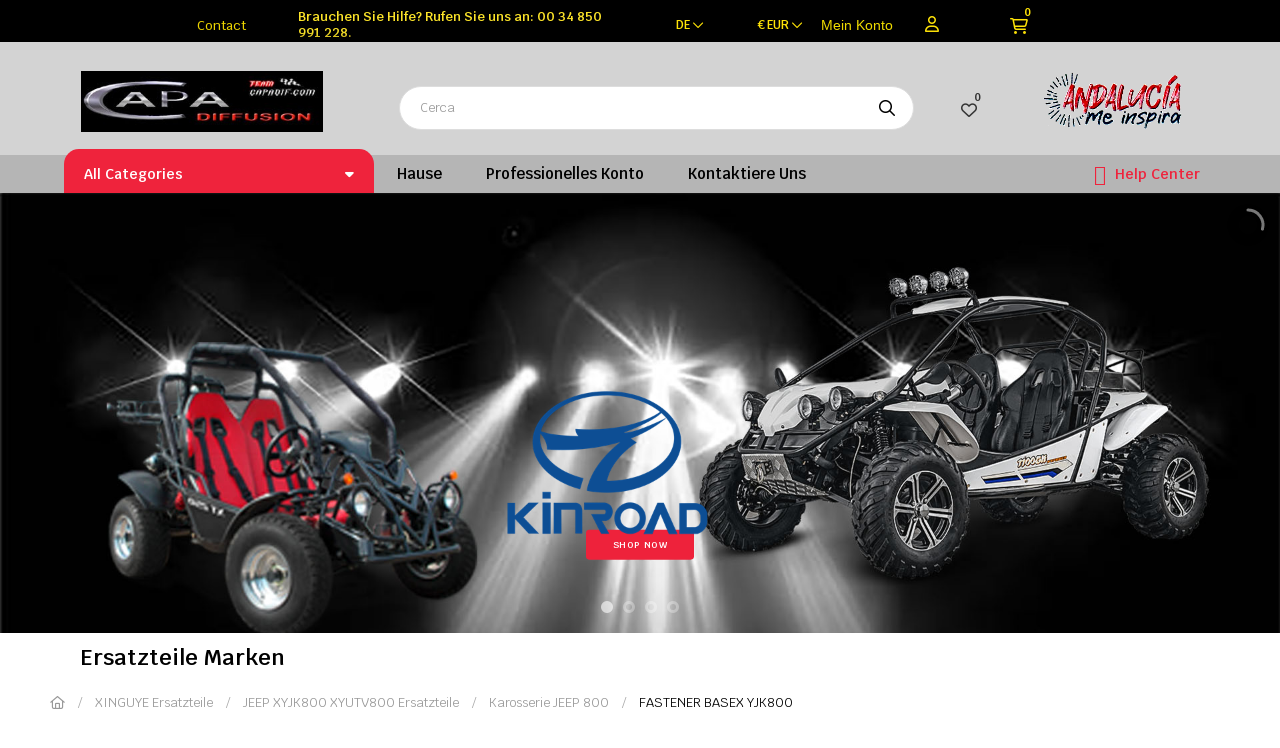

--- FILE ---
content_type: text/html; charset=utf-8
request_url: https://www.capadif.com/de/karosserie-jeep-800/881-fastener-basex-yjk800.html
body_size: 33213
content:
<!doctype html>
<html lang="de-DE"  class="" >

  <head>
    
      
  <meta charset="utf-8">


  <meta http-equiv="x-ua-compatible" content="ie=edge">



  <title>FASTENER BASEX YJK800</title>
  
    
  
  <meta name="description" content="FASTENER BASEX YJK800">
  <meta name="keywords" content="">
        <link rel="canonical" href="https://www.capadif.com/de/karosserie-jeep-800/881-fastener-basex-yjk800.html">
    
          <link rel="alternate" href="https://www.capadif.com/fr/carrosserie-jeep-xyjk800/881-fastener-basex-yjk800.html" hreflang="fr">
          <link rel="alternate" href="https://www.capadif.com/es/carroceria-jeep-800/881-fastener-basex-yjk800.html" hreflang="es">
          <link rel="alternate" href="https://www.capadif.com/en/jeep-body-xyjk800/881-fastener-basex-yjk800.html" hreflang="en-us">
          <link rel="alternate" href="https://www.capadif.com/de/karosserie-jeep-800/881-fastener-basex-yjk800.html" hreflang="de-de">
          <link rel="alternate" href="https://www.capadif.com/it/carrozzeria-jeep-800/881-fastener-basex-yjk800.html" hreflang="it-it">
      
  
  
    <script type="application/ld+json">
  {
    "@context": "https://schema.org",
    "@type": "Organization",
    "name" : "CAPA DIFFUSION",
    "url" : "https://www.capadif.com/de/"
         ,"logo": {
        "@type": "ImageObject",
        "url":"https://www.capadif.com/img/logo-1709227481.jpg"
      }
      }
</script>

<script type="application/ld+json">
  {
    "@context": "https://schema.org",
    "@type": "WebPage",
    "isPartOf": {
      "@type": "WebSite",
      "url":  "https://www.capadif.com/de/",
      "name": "CAPA DIFFUSION"
    },
    "name": "FASTENER BASEX YJK800",
    "url":  "https://www.capadif.com/de/karosserie-jeep-800/881-fastener-basex-yjk800.html"
  }
</script>


  <script type="application/ld+json">
    {
      "@context": "https://schema.org",
      "@type": "BreadcrumbList",
      "itemListElement": [
                  {
            "@type": "ListItem",
            "position": 1,
            "name": "Zuhause",
            "item": "https://www.capadif.com/de/"
          },                  {
            "@type": "ListItem",
            "position": 2,
            "name": "XINGUYE Ersatzteile",
            "item": "https://www.capadif.com/de/13-xinguye-ersatzteile-"
          },                  {
            "@type": "ListItem",
            "position": 3,
            "name": "JEEP XYJK800 XYUTV800 Ersatzteile",
            "item": "https://www.capadif.com/de/23--jeep-xyjk800-xyutv800-ersatzteile"
          },                  {
            "@type": "ListItem",
            "position": 4,
            "name": "Karosserie JEEP 800",
            "item": "https://www.capadif.com/de/66-karosserie-jeep-800"
          },                  {
            "@type": "ListItem",
            "position": 5,
            "name": "FASTENER BASEX YJK800",
            "item": "https://www.capadif.com/de/karosserie-jeep-800/881-fastener-basex-yjk800.html"
          }              ]
    }
  </script>
  
  
  
      <script type="application/ld+json">
  {
    "@context": "https://schema.org/",
    "@type": "Product",
    "name": "FASTENER BASEX YJK800",
    "description": "FASTENER BASEX YJK800",
    "category": "Karosserie JEEP 800",
    "image" :"https://www.capadif.com/1720-home_default/fastener-basex-yjk800.jpg",    "sku": "38801500012400",
    "mpn": "38801500012400"
        ,
    "brand": {
      "@type": "Brand",
      "name": "Gsmoon Xingyue"
    }
            ,
    "weight": {
        "@context": "https://schema.org",
        "@type": "QuantitativeValue",
        "value": "0.101000",
        "unitCode": "kg"
    }
        ,
    "offers": {
      "@type": "Offer",
      "priceCurrency": "EUR",
      "name": "FASTENER BASEX YJK800",
      "price": "0.39",
      "url": "https://www.capadif.com/de/karosserie-jeep-800/881-fastener-basex-yjk800.html",
      "priceValidUntil": "2026-02-10",
              "image": ["https://www.capadif.com/1720-large_default/fastener-basex-yjk800.jpg"],
            "sku": "38801500012400",
      "mpn": "38801500012400",
                                              "availability": "https://schema.org/OutOfStock",
      "seller": {
        "@type": "Organization",
        "name": "CAPA DIFFUSION"
      }
    }
      }
</script>

  
  
    
  

  
    <meta property="og:title" content="FASTENER BASEX YJK800" />
    <meta property="og:description" content="FASTENER BASEX YJK800" />
    <meta property="og:url" content="https://www.capadif.com/de/karosserie-jeep-800/881-fastener-basex-yjk800.html" />
    <meta property="og:site_name" content="CAPA DIFFUSION" />
        



  <meta name="viewport" content="width=device-width, initial-scale=1">



  <link rel="icon" type="image/vnd.microsoft.icon" href="https://www.capadif.com/img/favicon.ico?1709892538">
  <link rel="shortcut icon" type="image/x-icon" href="https://www.capadif.com/img/favicon.ico?1709892538">



    <link rel="stylesheet" href="/modules/ps_checkout/views/css/payments.css?version=8.5.0.5" type="text/css" media="all">
  <link rel="stylesheet" href="https://www.capadif.com/themes/do_partdo_elementor/assets/cache/theme-e2c583185.css" type="text/css" media="all">




  

  <script type="text/javascript">
        var add_cart_error = "An error occurred while processing your request. Please try again";
        var ajaxsearch = "1";
        var buttoncompare_title_add = "Vergleichen";
        var buttoncompare_title_remove = "Entfernen von Vergleichen";
        var buttonwishlist_title_add = "Wunschliste";
        var buttonwishlist_title_remove = "Entfernen Sie von der Wunschliste";
        var cancel_rating_txt = "Cancel Rating";
        var comparator_max_item = 3;
        var compared_products = [];
        var disable_review_form_txt = "Nicht existiert ein Kriterium f\u00fcr dieses Produkt oder diese Sprache zu \u00fcberpr\u00fcfen";
        var elementorFrontendConfig = {"environmentMode":{"edit":false,"wpPreview":true},"is_rtl":false,"breakpoints":{"xs":0,"sm":480,"md":768,"lg":1025,"xl":1440,"xxl":1600},"version":"1.1.3","urls":{"assets":"https:\/\/www.capadif.com\/modules\/leoelements\/assets\/"},"settings":{"general":{"elementor_global_image_lightbox":"yes","elementor_enable_lightbox_in_editor":"yes"}}};
        var enable_dropdown_defaultcart = 1;
        var enable_flycart_effect = 1;
        var enable_notification = 1;
        var height_cart_item = "100";
        var homeSize = {"width":"280","height":"136"};
        var isLogged = false;
        var leo_push = 0;
        var leo_search_url = "https:\/\/www.capadif.com\/de\/module\/leoproductsearch\/productsearch";
        var leo_token = "593fe441b12cfe49b4a982475f00f647";
        var leoproductsearch_static_token = "593fe441b12cfe49b4a982475f00f647";
        var leoproductsearch_token = "e68c855e9e6e2acf612be42af83c2bea";
        var lf_is_gen_rtl = false;
        var lps_show_product_img = "1";
        var lps_show_product_price = true;
        var lql_ajax_url = "https:\/\/www.capadif.com\/de\/module\/leoquicklogin\/leocustomer";
        var lql_is_gen_rtl = false;
        var lql_module_dir = "\/modules\/leoquicklogin\/";
        var lql_myaccount_url = "https:\/\/www.capadif.com\/de\/mon-compte";
        var lql_redirect = "0";
        var number_cartitem_display = 3;
        var numpro_display = "100";
        var opLeoElements = {"ajax":"\/\/www.capadif.com\/de\/module\/leoelements\/ajax?token=e68c855e9e6e2acf612be42af83c2bea","contact":"\/\/www.capadif.com\/de\/module\/leoelements\/contact","subscription":"\/\/www.capadif.com\/de\/module\/leoelements\/subscription","cart":"\/\/www.capadif.com\/de\/module\/leoelements\/cart","all_results_product":"View all product results","no_products":"No products found","languages":{"1":"https:\/\/www.capadif.com\/fr\/carrosserie-jeep-xyjk800\/881-fastener-basex-yjk800.html","2":"https:\/\/www.capadif.com\/es\/carroceria-jeep-800\/881-fastener-basex-yjk800.html","3":"https:\/\/www.capadif.com\/en\/jeep-body-xyjk800\/881-fastener-basex-yjk800.html","4":"https:\/\/www.capadif.com\/de\/karosserie-jeep-800\/881-fastener-basex-yjk800.html","5":"https:\/\/www.capadif.com\/it\/carrozzeria-jeep-800\/881-fastener-basex-yjk800.html","length":5},"currencies":{"1":"https:\/\/www.capadif.com\/de\/karosserie-jeep-800\/881-fastener-basex-yjk800.html?SubmitCurrency=1&id_currency=1","2":"https:\/\/www.capadif.com\/de\/karosserie-jeep-800\/881-fastener-basex-yjk800.html?SubmitCurrency=1&id_currency=2","length":2}};
        var opLeoElementsList = {"gridLeft":[{"name":"product_flags"},{"name":"product_thumbnail"},{"name":"code","code":"<div class=_APQUOT_btn-wapper_APQUOT_>"},{"name":"quickview"},{"name":"wishlist"},{"name":"compare"},{"name":"code","code":"<\/div>"}],"gridRight":[{"name":"code","code":"<div class=_APQUOT_hover-wapper_APQUOT_>"},{"name":"code","code":"{if isset($product.category_name) && isset($product.id_category_default)}<div class=_APQUOT_category-default_APQUOT_>_APENTER_{foreach from=Product::getProductCategoriesFull($product.id_product) item=cat}_APENTER_        {if (($cat.id_category) == ($product.id_category_default))}_APENTER_        <a href=_APQUOT_{$link->getCategoryLink({$cat.id_category})}_APQUOT_ title=_APQUOT_{$cat.name}_APQUOT_>{$cat.name}<\/a>_APENTER_        {\/if}_APENTER_{\/foreach}_APENTER_<\/div>{\/if}"},{"name":"product_name"},{"name":"product_price_and_shipping"},{"name":"code","code":"<\/div>"},{"name":"add_to_cart"}],"listing_product_mode":"grid","listing_product_column_module":"3","listing_product_column":"3","listing_product_largedevice":"3","listing_product_tablet":"2","listing_product_extrasmalldevice":"2","listing_product_mobile":"1","top_total":"1","top_sortby":"1","top_grid":"1","pg_count":"1","pg_type":"1","plist_load_more_product_img":"1","plist_load_more_product_img_option":"1","plist_load_multi_product_img":"0","plist_load_cdown":"0","lmobile_swipe":"0","class":"plist-salehub plist-rosaa"};
        var prestashop = {"cart":{"products":[],"totals":{"total":{"type":"total","label":"Gesamt","amount":0,"value":"0,00\u00a0\u20ac"},"total_including_tax":{"type":"total","label":"Gesamt (inkl. MwSt.)","amount":0,"value":"0,00\u00a0\u20ac"},"total_excluding_tax":{"type":"total","label":"Gesamtpreis o. MwSt.","amount":0,"value":"0,00\u00a0\u20ac"}},"subtotals":{"products":{"type":"products","label":"Zwischensumme","amount":0,"value":"0,00\u00a0\u20ac"},"discounts":null,"shipping":{"type":"shipping","label":"Versand","amount":0,"value":""},"tax":null},"products_count":0,"summary_string":"0 Artikel","vouchers":{"allowed":1,"added":[]},"discounts":[],"minimalPurchase":0,"minimalPurchaseRequired":""},"currency":{"id":1,"name":"Euro","iso_code":"EUR","iso_code_num":"978","sign":"\u20ac"},"customer":{"lastname":null,"firstname":null,"email":null,"birthday":null,"newsletter":null,"newsletter_date_add":null,"optin":null,"website":null,"company":null,"siret":null,"ape":null,"is_logged":false,"gender":{"type":null,"name":null},"addresses":[]},"country":{"id_zone":"9","id_currency":"0","call_prefix":"34","iso_code":"ES","active":"1","contains_states":"1","need_identification_number":"0","need_zip_code":"1","zip_code_format":"NNNNN","display_tax_label":"1","name":"Espagne","id":6},"language":{"name":"Deutsch (German)","iso_code":"de","locale":"de-DE","language_code":"de-de","active":"1","is_rtl":"0","date_format_lite":"d.m.Y","date_format_full":"d.m.Y H:i:s","id":4},"page":{"title":"","canonical":"https:\/\/www.capadif.com\/de\/karosserie-jeep-800\/881-fastener-basex-yjk800.html","meta":{"title":"FASTENER BASEX YJK800","description":"FASTENER BASEX YJK800","keywords":"","robots":"index"},"page_name":"product","body_classes":{"lang-de":true,"lang-rtl":false,"country-ES":true,"currency-EUR":true,"layout-full-width":true,"page-product":true,"tax-display-enabled":true,"page-customer-account":false,"product-id-881":true,"product-FASTENER BASEX YJK800":true,"product-id-category-66":true,"product-id-manufacturer-2":true,"product-id-supplier-0":true,"product-available-for-order":true},"admin_notifications":[],"password-policy":{"feedbacks":{"0":"Sehr schwach","1":"Schwach","2":"Durchschnitt","3":"Stark","4":"Sehr stark","Straight rows of keys are easy to guess":"Nebeneinander liegende Tastenreihen sind leicht zu erraten","Short keyboard patterns are easy to guess":"Kurze Tastatur-Muster sind leicht zu erraten","Use a longer keyboard pattern with more turns":"Verwenden Sie ein l\u00e4ngeres Tastatur-Muster mit mehr Zuf\u00e4llen","Repeats like \"aaa\" are easy to guess":"Wiederholungen wie \u201eaaa\u201c sind leicht zu erraten","Repeats like \"abcabcabc\" are only slightly harder to guess than \"abc\"":"Wiederholungen wie \u201eabcabcabc\u201c sind nur etwas schwerer zu erraten als \u201eabc\u201c","Sequences like abc or 6543 are easy to guess":"Zeichenfolgen wie \u201eabc\u201c oder \u201e6543\u201c sind leicht zu erraten.","Recent years are easy to guess":"Aktuelle Jahre sind leicht zu erraten","Dates are often easy to guess":"Datumsangaben sind oft leicht zu erraten","This is a top-10 common password":"Dies ist ein g\u00e4ngiges Top-10-Passwort","This is a top-100 common password":"Dies ist ein g\u00e4ngiges Top-100-Passwort","This is a very common password":"Dies ist ein sehr g\u00e4ngiges Passwort","This is similar to a commonly used password":"Dies \u00e4hnelt einem g\u00e4ngigen Passwort","A word by itself is easy to guess":"Ein einzelnes Wort ist leicht zu erraten","Names and surnames by themselves are easy to guess":"Vor- und Nachnamen sind leicht zu erraten","Common names and surnames are easy to guess":"G\u00e4ngige Vor- und Nachnamen sind leicht zu erraten","Use a few words, avoid common phrases":"Verwenden Sie mehrere W\u00f6rter, vermeiden Sie g\u00e4ngige Ausdr\u00fccke.","No need for symbols, digits, or uppercase letters":"Symbole, Ziffern oder Gro\u00dfbuchstaben sind nicht notwendig","Avoid repeated words and characters":"Vermeiden Sie Wort- und Zeichenwiederholungen","Avoid sequences":"Vermeiden Sie Sequenzen","Avoid recent years":"Vermeiden Sie aktuelle Jahreszahlen","Avoid years that are associated with you":"Vermeiden Sie Jahreszahlen, die mit Ihnen in Verbindung gebracht werden k\u00f6nnen","Avoid dates and years that are associated with you":"Vermeiden Sie Datums- und Jahresangaben, die mit Ihnen in Verbindung gebracht werden k\u00f6nnen","Capitalization doesn't help very much":"Gro\u00dfschreibung ist nicht sehr hilfreich","All-uppercase is almost as easy to guess as all-lowercase":"Gro\u00dfschreibung ist fast genau so leicht zu erraten wie Kleinschreibung","Reversed words aren't much harder to guess":"Umgekehrte W\u00f6rter sind nicht viel schwerer zu erraten","Predictable substitutions like '@' instead of 'a' don't help very much":"H\u00e4ufig verwendete Ersetzungen wie \u201e@\u201c anstelle von \u201ea\u201c sind nicht sehr zweckdienlich.","Add another word or two. Uncommon words are better.":"Erg\u00e4nzen Sie ein oder zwei W\u00f6rter. Selten gebrauchte W\u00f6rter sind besser."}}},"shop":{"name":"CAPA DIFFUSION","logo":"https:\/\/www.capadif.com\/img\/logo-1709227481.jpg","stores_icon":"https:\/\/www.capadif.com\/img\/logo_stores.png","favicon":"https:\/\/www.capadif.com\/img\/favicon.ico"},"core_js_public_path":"\/themes\/","urls":{"base_url":"https:\/\/www.capadif.com\/","current_url":"https:\/\/www.capadif.com\/de\/karosserie-jeep-800\/881-fastener-basex-yjk800.html","shop_domain_url":"https:\/\/www.capadif.com","img_ps_url":"https:\/\/www.capadif.com\/img\/","img_cat_url":"https:\/\/www.capadif.com\/img\/c\/","img_lang_url":"https:\/\/www.capadif.com\/img\/l\/","img_prod_url":"https:\/\/www.capadif.com\/img\/p\/","img_manu_url":"https:\/\/www.capadif.com\/img\/m\/","img_sup_url":"https:\/\/www.capadif.com\/img\/su\/","img_ship_url":"https:\/\/www.capadif.com\/img\/s\/","img_store_url":"https:\/\/www.capadif.com\/img\/st\/","img_col_url":"https:\/\/www.capadif.com\/img\/co\/","img_url":"https:\/\/www.capadif.com\/themes\/do_partdo_elementor\/assets\/img\/","css_url":"https:\/\/www.capadif.com\/themes\/do_partdo_elementor\/assets\/css\/","js_url":"https:\/\/www.capadif.com\/themes\/do_partdo_elementor\/assets\/js\/","pic_url":"https:\/\/www.capadif.com\/upload\/","theme_assets":"https:\/\/www.capadif.com\/themes\/do_partdo_elementor\/assets\/","theme_dir":"https:\/\/www.capadif.com\/themes\/do_partdo_elementor\/","pages":{"address":"https:\/\/www.capadif.com\/de\/adresse","addresses":"https:\/\/www.capadif.com\/de\/adresses","authentication":"https:\/\/www.capadif.com\/de\/connexion","manufacturer":"https:\/\/www.capadif.com\/de\/fabricants","cart":"https:\/\/www.capadif.com\/de\/panier","category":"https:\/\/www.capadif.com\/de\/index.php?controller=category","cms":"https:\/\/www.capadif.com\/de\/index.php?controller=cms","contact":"https:\/\/www.capadif.com\/de\/nous-contacter","discount":"https:\/\/www.capadif.com\/de\/reduction","guest_tracking":"https:\/\/www.capadif.com\/de\/suivi-commande-invite","history":"https:\/\/www.capadif.com\/de\/historique-commandes","identity":"https:\/\/www.capadif.com\/de\/identite","index":"https:\/\/www.capadif.com\/de\/","my_account":"https:\/\/www.capadif.com\/de\/mon-compte","order_confirmation":"https:\/\/www.capadif.com\/de\/confirmation-commande","order_detail":"https:\/\/www.capadif.com\/de\/index.php?controller=order-detail","order_follow":"https:\/\/www.capadif.com\/de\/suivi-commande","order":"https:\/\/www.capadif.com\/de\/commande","order_return":"https:\/\/www.capadif.com\/de\/index.php?controller=order-return","order_slip":"https:\/\/www.capadif.com\/de\/avoirs","pagenotfound":"https:\/\/www.capadif.com\/de\/page-introuvable","password":"https:\/\/www.capadif.com\/de\/recuperation-mot-de-passe","pdf_invoice":"https:\/\/www.capadif.com\/de\/index.php?controller=pdf-invoice","pdf_order_return":"https:\/\/www.capadif.com\/de\/index.php?controller=pdf-order-return","pdf_order_slip":"https:\/\/www.capadif.com\/de\/index.php?controller=pdf-order-slip","prices_drop":"https:\/\/www.capadif.com\/de\/promotions","product":"https:\/\/www.capadif.com\/de\/index.php?controller=product","registration":"https:\/\/www.capadif.com\/de\/index.php?controller=registration","search":"https:\/\/www.capadif.com\/de\/recherche","sitemap":"https:\/\/www.capadif.com\/de\/plan-site","stores":"https:\/\/www.capadif.com\/de\/magasins","supplier":"https:\/\/www.capadif.com\/de\/fournisseur","new_products":"https:\/\/www.capadif.com\/de\/nouveaux-produits","brands":"https:\/\/www.capadif.com\/de\/fabricants","register":"https:\/\/www.capadif.com\/de\/index.php?controller=registration","order_login":"https:\/\/www.capadif.com\/de\/commande?login=1"},"alternative_langs":{"fr":"https:\/\/www.capadif.com\/fr\/carrosserie-jeep-xyjk800\/881-fastener-basex-yjk800.html","es":"https:\/\/www.capadif.com\/es\/carroceria-jeep-800\/881-fastener-basex-yjk800.html","en-us":"https:\/\/www.capadif.com\/en\/jeep-body-xyjk800\/881-fastener-basex-yjk800.html","de-de":"https:\/\/www.capadif.com\/de\/karosserie-jeep-800\/881-fastener-basex-yjk800.html","it-it":"https:\/\/www.capadif.com\/it\/carrozzeria-jeep-800\/881-fastener-basex-yjk800.html"},"actions":{"logout":"https:\/\/www.capadif.com\/de\/?mylogout="},"no_picture_image":{"bySize":{"cart_default":{"url":"https:\/\/www.capadif.com\/img\/p\/de-default-cart_default.jpg","width":75,"height":36},"small_default":{"url":"https:\/\/www.capadif.com\/img\/p\/de-default-small_default.jpg","width":100,"height":48},"medium_default":{"url":"https:\/\/www.capadif.com\/img\/p\/de-default-medium_default.jpg","width":125,"height":125},"stores_default":{"url":"https:\/\/www.capadif.com\/img\/p\/de-default-stores_default.jpg","width":170,"height":115},"home_default":{"url":"https:\/\/www.capadif.com\/img\/p\/de-default-home_default.jpg","width":280,"height":136},"large_default":{"url":"https:\/\/www.capadif.com\/img\/p\/de-default-large_default.jpg","width":725,"height":352}},"small":{"url":"https:\/\/www.capadif.com\/img\/p\/de-default-cart_default.jpg","width":75,"height":36},"medium":{"url":"https:\/\/www.capadif.com\/img\/p\/de-default-stores_default.jpg","width":170,"height":115},"large":{"url":"https:\/\/www.capadif.com\/img\/p\/de-default-large_default.jpg","width":725,"height":352},"legend":""}},"configuration":{"display_taxes_label":true,"display_prices_tax_incl":true,"is_catalog":false,"show_prices":true,"opt_in":{"partner":true},"quantity_discount":{"type":"price","label":"Einzelpreis"},"voucher_enabled":1,"return_enabled":0},"field_required":[],"breadcrumb":{"links":[{"title":"Zuhause","url":"https:\/\/www.capadif.com\/de\/"},{"title":"XINGUYE Ersatzteile","url":"https:\/\/www.capadif.com\/de\/13-xinguye-ersatzteile-"},{"title":"JEEP XYJK800 XYUTV800 Ersatzteile","url":"https:\/\/www.capadif.com\/de\/23--jeep-xyjk800-xyutv800-ersatzteile"},{"title":"Karosserie JEEP 800","url":"https:\/\/www.capadif.com\/de\/66-karosserie-jeep-800"},{"title":"FASTENER BASEX YJK800","url":"https:\/\/www.capadif.com\/de\/karosserie-jeep-800\/881-fastener-basex-yjk800.html"}],"count":5},"link":{"protocol_link":"https:\/\/","protocol_content":"https:\/\/"},"time":1769384461,"static_token":"593fe441b12cfe49b4a982475f00f647","token":"e68c855e9e6e2acf612be42af83c2bea","debug":false};
        var productcompare_add = "Das Produkt wurde hinzugef\u00fcgt vergleichen aufzulisten";
        var productcompare_add_error = "An error occurred while adding. Please try again";
        var productcompare_max_item = "Sie k\u00f6nnen dem Produktvergleich nicht mehr als 3 produkt hinzuf\u00fcgen";
        var productcompare_remove = "Das Produkt wurde erfolgreich aus der Liste entfernt vergleichen";
        var productcompare_remove_error = "An error occurred while removing. Please try again";
        var productcompare_url = "https:\/\/www.capadif.com\/de\/module\/leofeature\/productscompare";
        var productcompare_viewlistcompare = "Auflisten vergleichen";
        var ps_checkoutApplePayUrl = "https:\/\/www.capadif.com\/de\/module\/ps_checkout\/applepay?token=593fe441b12cfe49b4a982475f00f647";
        var ps_checkoutAutoRenderDisabled = false;
        var ps_checkoutCancelUrl = "https:\/\/www.capadif.com\/de\/module\/ps_checkout\/cancel?token=593fe441b12cfe49b4a982475f00f647";
        var ps_checkoutCardBrands = ["MASTERCARD","VISA","AMEX"];
        var ps_checkoutCardFundingSourceImg = "\/modules\/ps_checkout\/views\/img\/payment-cards.png";
        var ps_checkoutCardLogos = {"AMEX":"\/modules\/ps_checkout\/views\/img\/amex.svg","CB_NATIONALE":"\/modules\/ps_checkout\/views\/img\/cb.svg","DINERS":"\/modules\/ps_checkout\/views\/img\/diners.svg","DISCOVER":"\/modules\/ps_checkout\/views\/img\/discover.svg","JCB":"\/modules\/ps_checkout\/views\/img\/jcb.svg","MAESTRO":"\/modules\/ps_checkout\/views\/img\/maestro.svg","MASTERCARD":"\/modules\/ps_checkout\/views\/img\/mastercard.svg","UNIONPAY":"\/modules\/ps_checkout\/views\/img\/unionpay.svg","VISA":"\/modules\/ps_checkout\/views\/img\/visa.svg"};
        var ps_checkoutCartProductCount = 0;
        var ps_checkoutCheckUrl = "https:\/\/www.capadif.com\/de\/module\/ps_checkout\/check?token=593fe441b12cfe49b4a982475f00f647";
        var ps_checkoutCheckoutTranslations = {"checkout.go.back.label":"Bezahlung","checkout.go.back.link.title":"Zur\u00fcck zur Bezahlung","checkout.card.payment":"Kartenzahlung","checkout.page.heading":"Bestell\u00fcbersicht","checkout.cart.empty":"Ihr Einkaufswagen ist leer.","checkout.page.subheading.card":"Karte","checkout.page.subheading.paypal":"PayPal","checkout.payment.by.card":"Sie haben sich daf\u00fcr entschieden, mit Karte zu zahlen.","checkout.payment.by.paypal":"Sie haben sich daf\u00fcr entschieden, mit PayPal zu zahlen.","checkout.order.summary":"Hier ist eine kurze Zusammenfassung Ihrer Bestellung:","checkout.order.amount.total":"Der Gesamtbetrag Ihrer Bestellung bel\u00e4uft sich auf","checkout.order.included.tax":"(inkl. MwSt)","checkout.order.confirm.label":"Bitte best\u00e4tigen Sie Ihre Bestellung, indem Sie auf \u201eIch best\u00e4tige meine Bestellung\u201c klicken.","checkout.payment.token.delete.modal.header":"Diese Zahlungsmethode l\u00f6schen?","checkout.payment.token.delete.modal.content":"Die folgende Zahlungsmethode wird aus Ihrem Konto entfernt:","checkout.payment.token.delete.modal.confirm-button":"Zahlungsmethode l\u00f6schen","checkout.payment.loader.processing-request":"Bitte warten Sie, wir bearbeiten Ihre Anfrage","checkout.payment.others.link.label":"Weitere Zahlungsmethoden","checkout.payment.others.confirm.button.label":"Ich best\u00e4tige meine Bestellung","checkout.form.error.label":"Bei der Bezahlung ist ein Fehler aufgetreten. Bitte versuchen Sie es erneut oder wenden Sie sich an das Support-Team.","loader-component.label.header":"Vielen Dank f\u00fcr Ihren Kauf!","loader-component.label.body":"Bitte warten, wir bearbeiten Ihre Zahlung","loader-component.label.body.longer":"Dies dauert l\u00e4nger als erwartet. Bitte warten\u2026","payment-method-logos.title":"100% sichere Zahlungen","express-button.cart.separator":"oder","express-button.checkout.express-checkout":"Schneller Checkout","ok":"Ok","cancel":"Abbrechen","paypal.hosted-fields.label.card-name":"Name des Karteninhabers","paypal.hosted-fields.placeholder.card-name":"Name des Karteninhabers","paypal.hosted-fields.label.card-number":"Kartennummer","paypal.hosted-fields.placeholder.card-number":"Kartennummer","paypal.hosted-fields.label.expiration-date":"Ablaufdatum","paypal.hosted-fields.placeholder.expiration-date":"MM\/YY","paypal.hosted-fields.label.cvv":"CVC","paypal.hosted-fields.placeholder.cvv":"XXX","error.paypal-sdk":"Keine PayPal JavaScript-SDK-Instanz","error.google-pay-sdk":"Keine Google Pay JavaScript-SDK-Instanz","error.apple-pay-sdk":"Keine Apple Pay JavaScript-SDK-Instanz","error.google-pay.transaction-info":"Beim Abrufen der Google Pay-Transaktionsinformationen ist ein Fehler aufgetreten","error.apple-pay.payment-request":"Beim Abrufen der Apple Pay-Zahlungsanfrage ist ein Fehler aufgetreten","error.paypal-sdk.contingency.cancel":"Karteninhaberauthentifizierung wurde abgebrochen, bitte w\u00e4hlen Sie eine andere Zahlungsmethode oder versuchen Sie es erneut.","error.paypal-sdk.contingency.error":"Bei der Authentifizierung des Karteninhabers ist ein Fehler aufgetreten, bitte w\u00e4hlen Sie eine andere Zahlungsmethode oder versuchen Sie es erneut.","error.paypal-sdk.contingency.failure":"Karteninhaberauthentifizierung ist fehlgeschlagen, bitte w\u00e4hlen Sie eine andere Zahlungsmethode oder versuchen Sie es erneut.","error.paypal-sdk.contingency.unknown":"Karteninhaberauthentifizierung kann nicht \u00fcberpr\u00fcft werden, bitte w\u00e4hlen Sie eine andere Zahlungsmethode oder versuchen Sie es erneut.","APPLE_PAY_MERCHANT_SESSION_VALIDATION_ERROR":"Wir k\u00f6nnen Ihre Apple Pay-Zahlung derzeit nicht verarbeiten. Dies k\u00f6nnte an einem Problem bei der \u00dcberpr\u00fcfung der Zahlungseinrichtung f\u00fcr diese Website liegen. Bitte versuchen Sie es sp\u00e4ter erneut oder w\u00e4hlen Sie eine andere Zahlungsmethode.","APPROVE_APPLE_PAY_VALIDATION_ERROR":"Beim Verarbeiten Ihrer Apple Pay-Zahlung ist ein Problem aufgetreten. Bitte \u00fcberpr\u00fcfen Sie Ihre Bestelldaten und versuchen Sie es erneut oder verwenden Sie eine andere Zahlungsmethode."};
        var ps_checkoutCheckoutUrl = "https:\/\/www.capadif.com\/de\/commande";
        var ps_checkoutConfirmUrl = "https:\/\/www.capadif.com\/de\/confirmation-commande";
        var ps_checkoutCreateUrl = "https:\/\/www.capadif.com\/de\/module\/ps_checkout\/create?token=593fe441b12cfe49b4a982475f00f647";
        var ps_checkoutCustomMarks = [];
        var ps_checkoutExpressCheckoutCartEnabled = false;
        var ps_checkoutExpressCheckoutOrderEnabled = false;
        var ps_checkoutExpressCheckoutProductEnabled = false;
        var ps_checkoutExpressCheckoutSelected = false;
        var ps_checkoutExpressCheckoutUrl = "https:\/\/www.capadif.com\/de\/module\/ps_checkout\/ExpressCheckout?token=593fe441b12cfe49b4a982475f00f647";
        var ps_checkoutFundingSource = "paypal";
        var ps_checkoutFundingSourcesSorted = ["paypal","paylater","card","bancontact","eps","ideal","mybank","p24","blik","sofort"];
        var ps_checkoutGooglePayUrl = "https:\/\/www.capadif.com\/de\/module\/ps_checkout\/googlepay?token=593fe441b12cfe49b4a982475f00f647";
        var ps_checkoutHostedFieldsContingencies = "SCA_WHEN_REQUIRED";
        var ps_checkoutHostedFieldsEnabled = true;
        var ps_checkoutIconsPath = "\/modules\/ps_checkout\/views\/img\/icons\/";
        var ps_checkoutLoaderImage = "\/modules\/ps_checkout\/views\/img\/loader.svg";
        var ps_checkoutPartnerAttributionId = "PrestaShop_Cart_PSXO_PSDownload";
        var ps_checkoutPayLaterCartPageButtonEnabled = true;
        var ps_checkoutPayLaterCategoryPageBannerEnabled = false;
        var ps_checkoutPayLaterHomePageBannerEnabled = false;
        var ps_checkoutPayLaterOrderPageBannerEnabled = false;
        var ps_checkoutPayLaterOrderPageButtonEnabled = true;
        var ps_checkoutPayLaterOrderPageMessageEnabled = false;
        var ps_checkoutPayLaterProductPageBannerEnabled = false;
        var ps_checkoutPayLaterProductPageButtonEnabled = true;
        var ps_checkoutPayLaterProductPageMessageEnabled = false;
        var ps_checkoutPayPalButtonConfiguration = "";
        var ps_checkoutPayPalEnvironment = "LIVE";
        var ps_checkoutPayPalOrderId = "";
        var ps_checkoutPayPalSdkConfig = {"clientId":"AXjYFXWyb4xJCErTUDiFkzL0Ulnn-bMm4fal4G-1nQXQ1ZQxp06fOuE7naKUXGkq2TZpYSiI9xXbs4eo","merchantId":"32QCDGRLXZ37J","currency":"EUR","intent":"capture","commit":"false","vault":"false","integrationDate":"2024-04-01","dataPartnerAttributionId":"PrestaShop_Cart_PSXO_PSDownload","dataCspNonce":"","dataEnable3ds":"true","enableFunding":"paylater","components":"marks,funding-eligibility,buttons"};
        var ps_checkoutPayWithTranslations = {"paypal":"Bezahlen Sie mit einem PayPal-Konto","paylater":"Bezahlen ratenzahlung mit PayPal Pay Later","card":"Mit Karte bezahlen - 100% sichere Zahlungen","bancontact":"Mit Bancontact bezahlen","eps":"Mit EPS bezahlen","ideal":"Mit iDEAL bezahlen","mybank":"Mit MyBank bezahlen","p24":"Mit Przelewy24 bezahlen","blik":"Mit BLIK bezahlen","sofort":"Mit  bezahlen"};
        var ps_checkoutPaymentMethodLogosTitleImg = "\/modules\/ps_checkout\/views\/img\/icons\/lock_checkout.svg";
        var ps_checkoutPaymentUrl = "https:\/\/www.capadif.com\/de\/module\/ps_checkout\/payment?token=593fe441b12cfe49b4a982475f00f647";
        var ps_checkoutRenderPaymentMethodLogos = true;
        var ps_checkoutValidateUrl = "https:\/\/www.capadif.com\/de\/module\/ps_checkout\/validate?token=593fe441b12cfe49b4a982475f00f647";
        var ps_checkoutVaultUrl = "https:\/\/www.capadif.com\/de\/module\/ps_checkout\/vault?token=593fe441b12cfe49b4a982475f00f647";
        var ps_checkoutVersion = "8.5.0.5";
        var psemailsubscription_subscription = "https:\/\/www.capadif.com\/de\/module\/ps_emailsubscription\/subscription";
        var psr_icon_color = "#F19D76";
        var review_error = "An error occurred while processing your request. Please try again";
        var show_popup = 1;
        var text_no_product = "Don't have products";
        var text_results_count = "results";
        var type_dropdown_defaultcart = "dropdown";
        var type_flycart_effect = "fade";
        var url_leoproductattribute = "https:\/\/www.capadif.com\/de\/module\/leofeature\/LeoProductAttribute";
        var use_leo_gallery = 0;
        var width_cart_item = "265";
        var wishlist_add = "Das Produkt wurde erfolgreich hinzugef\u00fcgt zu Ihrer Wunschliste";
        var wishlist_cancel_txt = "Stornieren";
        var wishlist_confirm_del_txt = "L\u00f6schen ausgew\u00e4hlter Artikel?";
        var wishlist_del_default_txt = "Kann nicht Standard Wunschliste l\u00f6schen";
        var wishlist_email_txt = "E-Mail";
        var wishlist_loggin_required = "Sie m\u00fcssen angemeldet sein, um deine Wunschliste zu verwalten";
        var wishlist_ok_txt = "OK";
        var wishlist_quantity_required = "Sie m\u00fcssen eine Menge eingeben";
        var wishlist_remove = "Das Produkt wurde erfolgreich von der Wunschliste entfernt";
        var wishlist_reset_txt = "r\u00fccksetzen";
        var wishlist_send_txt = "Senden";
        var wishlist_send_wishlist_txt = "senden Wunschliste";
        var wishlist_url = "https:\/\/www.capadif.com\/de\/module\/leofeature\/mywishlist";
        var wishlist_viewwishlist = "Sehen Sie Ihre Wunschliste";
      </script>
<script type="text/javascript">
	var choosefile_text = "Datei wählen";
	var turnoff_popup_text = "Zeigen Sie dieses Popup nicht erneut an";
	
	var size_item_quickview = 113;
	var style_scroll_quickview = 'vertical';
	
	var size_item_page = 113;
	var style_scroll_page = 'horizontal';
	
	var size_item_quickview_attr = 113;	
	var style_scroll_quickview_attr = 'vertical';
	
	var size_item_popup = 113;
	var style_scroll_popup = 'vertical';
</script>


  <script>
	/**
	 * List functions will run when document.ready()
	 */
	var ap_list_functions = [];
	/**
	 * List functions will run when window.load()
	 */
	var ap_list_functions_loaded = [];

	/**
	 * List functions will run when document.ready() for theme
	 */

	var products_list_functions = [];
</script>


 <style id="elementor-global">.elementor-widget-LeoBlockLink .linklist-menu li:not(:last-child):after{border-color:#7a7a7a;}.elementor-widget-heading.elementor-widget-heading .elementor-heading-title{color:#6ec1e4;}.elementor-widget-image .widget-image-caption{color:#7a7a7a;}.elementor-widget-text-editor{color:#7a7a7a;}.elementor-widget-text-editor a, .elementor-widget-text-editor p{color:inherit;}.elementor-widget-text-editor.elementor-drop-cap-view-stacked .elementor-drop-cap{background-color:#6ec1e4;}.elementor-widget-text-editor.elementor-drop-cap-view-framed .elementor-drop-cap, .elementor-widget-text-editor.elementor-drop-cap-view-default .elementor-drop-cap{color:#6ec1e4;border-color:#6ec1e4;}.elementor-widget-button a.elementor-button, .elementor-widget-button .elementor-button{background-color:#61ce70;}.elementor-widget-divider .elementor-divider-separator{border-top-color:#7a7a7a;}.elementor-widget-image-box .elementor-image-box-content .elementor-image-box-title{color:#6ec1e4;}.elementor-widget-image-box .elementor-image-box-content .elementor-image-box-description{color:#7a7a7a;}.elementor-widget-icon.elementor-view-stacked .elementor-icon{background-color:#6ec1e4;}.elementor-widget-icon.elementor-view-framed .elementor-icon, .elementor-widget-icon.elementor-view-default .elementor-icon{color:#6ec1e4;border-color:#6ec1e4;}.elementor-widget-icon.elementor-view-framed .elementor-icon, .elementor-widget-icon.elementor-view-default .elementor-icon svg{fill:#6ec1e4;}.elementor-widget-icon-box.elementor-view-stacked .elementor-icon{background-color:#6ec1e4;}.elementor-widget-icon-box.elementor-view-framed .elementor-icon, .elementor-widget-icon-box.elementor-view-default .elementor-icon{fill:#6ec1e4;color:#6ec1e4;border-color:#6ec1e4;}.elementor-widget-icon-box .elementor-icon-box-content .elementor-icon-box-title{color:#6ec1e4;}.elementor-widget-icon-box .elementor-icon-box-content .elementor-icon-box-description{color:#7a7a7a;}.elementor-widget-star-rating .elementor-star-rating__title{color:#7a7a7a;}.elementor-widget-icon-list .elementor-icon-list-item:not(:last-child):after{border-color:#7a7a7a;}.elementor-widget-icon-list .elementor-icon-list-icon i{color:#6ec1e4;}.elementor-widget-icon-list .elementor-icon-list-icon svg{fill:#6ec1e4;}.elementor-widget-icon-list .elementor-icon-list-text{color:#54595f;}.elementor-widget-counter .elementor-counter-number-wrapper{color:#6ec1e4;}.elementor-widget-counter .elementor-counter-title{color:#54595f;}.elementor-widget-progress .elementor-progress-wrapper .elementor-progress-bar{background-color:#6ec1e4;}.elementor-widget-progress .elementor-title{color:#6ec1e4;}.elementor-widget-testimonial .elementor-testimonial-content{color:#7a7a7a;}.elementor-widget-testimonial .elementor-testimonial-name{color:#6ec1e4;}.elementor-widget-testimonial .elementor-testimonial-job{color:#54595f;}.elementor-widget-tabs .elementor-tab-title{color:#6ec1e4;}.elementor-widget-tabs .elementor-tab-title.elementor-active{color:#61ce70;}.elementor-widget-tabs .elementor-tab-content *{color:#7a7a7a;}.elementor-widget-accordion .elementor-accordion .elementor-tab-title{color:#6ec1e4;}.elementor-widget-accordion .elementor-accordion .elementor-tab-title.elementor-active{color:#61ce70;}.elementor-widget-accordion .elementor-accordion .elementor-tab-content{color:#7a7a7a;}.elementor-widget-toggle .elementor-toggle .elementor-tab-title{color:#6ec1e4;}.elementor-widget-toggle .elementor-toggle .elementor-tab-title.elementor-active{color:#61ce70;}.elementor-widget-toggle .elementor-toggle .elementor-tab-content{color:#7a7a7a;}</style><style id="elementor-post-40">.elementor-40 .elementor-element.elementor-element-273da1f > .elementor-container > .elementor-row > .elementor-column > .elementor-column-wrap > .elementor-widget-wrap{align-content:center;align-items:center;}.elementor-40 .elementor-element.elementor-element-273da1f:not(.elementor-motion-effects-element-type-background), .elementor-40 .elementor-element.elementor-element-273da1f > .elementor-motion-effects-container > .elementor-motion-effects-layer{background-color:#000000;}.elementor-40 .elementor-element.elementor-element-273da1f{border-style:solid;border-width:2px 0px 0px 0px;border-color:#ef233c;transition:background 0.3s, border 0.3s, border-radius 0.3s, box-shadow 0.3s;margin-top:-17px;margin-bottom:-17px;padding:-28px 0px 5px 0px;}.elementor-40 .elementor-element.elementor-element-273da1f > .elementor-background-overlay{transition:background 0.3s, border-radius 0.3s, opacity 0.3s;}.elementor-40 .elementor-element.elementor-element-b98e003 > .elementor-element-populated{padding:0px 10px 0px 10px;}.elementor-40 .elementor-element.elementor-element-96b24d0 .elementor-image img{width:34%;max-width:23%;}.elementor-40 .elementor-element.elementor-element-213091c .list-items, .elementor-40 .elementor-element.elementor-element-213091c .list-items *{text-align:left;justify-content:left;}.elementor-40 .elementor-element.elementor-element-213091c .linklist-menu, .elementor-40 .elementor-element.elementor-element-213091c .linklist-menu *{color:#edd500;}.elementor-40 .elementor-element.elementor-element-213091c .linklist-menu li{font-size:13px;font-weight:500;text-transform:none;font-style:normal;text-decoration:none;line-height:0.7em;}.elementor-40 .elementor-element.elementor-element-46409e6.elementor-column > .elementor-column-wrap > .elementor-widget-wrap{justify-content:flex-end;}.elementor-40 .elementor-element.elementor-element-46409e6.elementor-column > .elementor-column-wrap > .elementor-widget-wrap > .elementor-element{width:auto;}.elementor-40 .elementor-element.elementor-element-46409e6 > .elementor-column-wrap > .elementor-widget-wrap > .elementor-widget:not(.elementor-widget__width-auto):not(.elementor-widget__width-initial):not(:last-child):not(.elementor-absolute){margin-bottom:0px;}.elementor-40 .elementor-element.elementor-element-46409e6 > .elementor-element-populated{color:#eaeaea;padding:0px 10px 0px 10px;}.elementor-40 .elementor-element.elementor-element-7655234 > .elementor-widget-container{margin:0px 0px 0px 20px;}.elementor-40 .elementor-element.elementor-element-249dfcf > .elementor-element-populated{color:#dddddd;text-align:left;}.elementor-40 .elementor-element.elementor-element-d8639f2 > .elementor-widget-container{margin:0px 0px 0px 20px;}.elementor-40 .elementor-element.elementor-element-08e6bcf .list-items, .elementor-40 .elementor-element.elementor-element-08e6bcf .list-items *{text-align:right;justify-content:right;}.elementor-40 .elementor-element.elementor-element-08e6bcf .linklist-menu, .elementor-40 .elementor-element.elementor-element-08e6bcf .linklist-menu *{color:#efdb00;}.elementor-40 .elementor-element.elementor-element-08e6bcf .linklist-menu li{font-family:"Arial", Sans-serif;}.elementor-40 .elementor-element.elementor-element-fa59c5f:not(.elementor-motion-effects-element-type-background), .elementor-40 .elementor-element.elementor-element-fa59c5f > .elementor-motion-effects-container > .elementor-motion-effects-layer{background-color:#d3d3d3;}.elementor-40 .elementor-element.elementor-element-fa59c5f, .elementor-40 .elementor-element.elementor-element-fa59c5f > .elementor-background-overlay{border-radius:0px 0px 0px 0px;}.elementor-40 .elementor-element.elementor-element-fa59c5f{box-shadow:0px 0px 10px 0px rgba(0,0,0,0.99);transition:background 0.3s, border 0.3s, border-radius 0.3s, box-shadow 0.3s;margin-top:-23px;margin-bottom:-23px;padding:18px 18px 18px 18px;}.elementor-40 .elementor-element.elementor-element-fa59c5f > .elementor-background-overlay{transition:background 0.3s, border-radius 0.3s, opacity 0.3s;}.elementor-40 .elementor-element.elementor-element-a33c7fa > .elementor-widget-container{margin:1px 1px 1px 1px;}.elementor-40 .elementor-element.elementor-element-97cefd3 > .elementor-widget-container{margin:16px 15px 0px 0px;}@media(min-width:768px){.elementor-40 .elementor-element.elementor-element-c00f2d6{width:8.846%;}.elementor-40 .elementor-element.elementor-element-b175c3f{width:28%;}.elementor-40 .elementor-element.elementor-element-46409e6{width:9.077%;}.elementor-40 .elementor-element.elementor-element-249dfcf{width:8.836%;}.elementor-40 .elementor-element.elementor-element-28b771a{width:7.725%;}.elementor-40 .elementor-element.elementor-element-1331f44{width:4.077%;}.elementor-40 .elementor-element.elementor-element-769d44b{width:11.209%;}.elementor-40 .elementor-element.elementor-element-981f36c{width:23.151%;}.elementor-40 .elementor-element.elementor-element-a2d2026{width:4.831%;}.elementor-40 .elementor-element.elementor-element-03232e4{width:48.249%;}.elementor-40 .elementor-element.elementor-element-c241604{width:7.832%;}.elementor-40 .elementor-element.elementor-element-ad1fcc8{width:15.937%;}}@media(max-width:1024px){.elementor-40 .elementor-element.elementor-element-97cefd3 > .elementor-widget-container{margin:0px 10px 0px 0px;}}@media(max-width:767px){.elementor-40 .elementor-element.elementor-element-97cefd3 > .elementor-widget-container{margin:0px 0px 0px 0px;}}</style><style id="elementor-post-41">.elementor-41 .elementor-element.elementor-element-426e456 > .elementor-container > .elementor-row > .elementor-column > .elementor-column-wrap > .elementor-widget-wrap{align-content:center;align-items:center;}.elementor-41 .elementor-element.elementor-element-426e456:not(.elementor-motion-effects-element-type-background), .elementor-41 .elementor-element.elementor-element-426e456 > .elementor-motion-effects-container > .elementor-motion-effects-layer{background-color:#b5b5b5;}.elementor-41 .elementor-element.elementor-element-426e456{box-shadow:0px 2px 3px 0px rgba(33,37,41,0.07);transition:background 0.3s, border 0.3s, border-radius 0.3s, box-shadow 0.3s;margin-top:0px;margin-bottom:0px;}.elementor-41 .elementor-element.elementor-element-426e456 > .elementor-background-overlay{transition:background 0.3s, border-radius 0.3s, opacity 0.3s;}.elementor-41 .elementor-element.elementor-element-d8e874b > .elementor-element-populated{text-align:center;margin:-7px -7px -7px -7px;padding:-5px 10px 0px 10px;}.elementor-41 .elementor-element.elementor-element-491a4c4 > .elementor-widget-container{margin:1px 1px 1px 1px;padding:-5px -5px -5px -5px;}.elementor-41 .elementor-element.elementor-element-94ac931.elementor-column > .elementor-column-wrap > .elementor-widget-wrap{justify-content:space-between;}.elementor-41 .elementor-element.elementor-element-94ac931.elementor-column > .elementor-column-wrap > .elementor-widget-wrap > .elementor-element{width:auto;}.elementor-41 .elementor-element.elementor-element-94ac931 > .elementor-element-populated{color:#a0a0a0;padding:0px 10px 0px 10px;}.elementor-41 .elementor-element.elementor-element-03e97bc > .elementor-widget-container{margin:-15px -15px -15px -15px;padding:0px 0px 0px 0px;}.elementor-41 .elementor-element.elementor-element-ecd5664.elementor-view-stacked .elementor-icon{background-color:#ef233c;}.elementor-41 .elementor-element.elementor-element-ecd5664.elementor-view-framed .elementor-icon, .elementor-41 .elementor-element.elementor-element-ecd5664.elementor-view-default .elementor-icon{fill:#ef233c;color:#ef233c;border-color:#ef233c;}body.lang-rtl .elementor-41 .elementor-element.elementor-element-ecd5664.elementor-position-right .elementor-icon-box-icon{margin-right:5px;}body.lang-rtl .elementor-41 .elementor-element.elementor-element-ecd5664.elementor-position-left .elementor-icon-box-icon{margin-left:5px;}body:not(.lang-rtl) .elementor-41 .elementor-element.elementor-element-ecd5664.elementor-position-right .elementor-icon-box-icon{margin-left:5px;}body:not(.lang-rtl) .elementor-41 .elementor-element.elementor-element-ecd5664.elementor-position-left .elementor-icon-box-icon{margin-right:5px;}.elementor-41 .elementor-element.elementor-element-ecd5664.elementor-position-top .elementor-icon-box-icon{margin-bottom:5px;}.elementor-41 .elementor-element.elementor-element-ecd5664 .elementor-icon{font-size:20px;}.elementor-41 .elementor-element.elementor-element-ecd5664 .elementor-icon i{transform:rotate(0deg);}.elementor-41 .elementor-element.elementor-element-ecd5664 .elementor-icon-box-title{margin-bottom:0px;}.elementor-41 .elementor-element.elementor-element-ecd5664 .elementor-icon-box-content .elementor-icon-box-description{color:#ef233c;font-size:14px;font-weight:600;}@media(min-width:768px){.elementor-41 .elementor-element.elementor-element-d8e874b{width:27.385%;}.elementor-41 .elementor-element.elementor-element-94ac931{width:72.615%;}}</style><style id="elementor-post-42">.elementor-42 .elementor-element.elementor-element-8bbb28d:not(.elementor-motion-effects-element-type-background), .elementor-42 .elementor-element.elementor-element-8bbb28d > .elementor-motion-effects-container > .elementor-motion-effects-layer{background-color:#f5f5f5;}.elementor-42 .elementor-element.elementor-element-8bbb28d{transition:background 0.3s, border 0.3s, border-radius 0.3s, box-shadow 0.3s;padding:60px 0px 60px 0px;}.elementor-42 .elementor-element.elementor-element-8bbb28d > .elementor-background-overlay{transition:background 0.3s, border-radius 0.3s, opacity 0.3s;}.elementor-42 .elementor-element.elementor-element-c359590.elementor-widget-heading .elementor-heading-title{color:#000000;}.elementor-42 .elementor-element.elementor-element-c359590 .elementor-heading-title{font-size:2em;line-height:1.5em;}.elementor-42 .elementor-element.elementor-element-41bb589 .elementor-LeoProductCarousel.grid .item{-ms-flex:0 0 calc(100%/4);flex:0 0 calc(100%/4);max-width:calc(100%/4);}.elementor-42 .elementor-element.elementor-element-41bb589 .slick-list{margin-left:calc(-30px/2);margin-right:calc(-30px/2);}.elementor-42 .elementor-element.elementor-element-41bb589 .item{padding-left:calc(30px/2);padding-right:calc(30px/2);}.elementor-42 .elementor-element.elementor-element-3099b4e{border-style:solid;border-width:1px 0px 0px 0px;border-color:#dddddd;transition:background 0.3s, border 0.3s, border-radius 0.3s, box-shadow 0.3s;padding:60px 0px 60px 0px;}.elementor-42 .elementor-element.elementor-element-3099b4e > .elementor-background-overlay{transition:background 0.3s, border-radius 0.3s, opacity 0.3s;}.elementor-42 .elementor-element.elementor-element-8a1ab36.elementor-view-stacked .elementor-icon{background-color:#707070;}.elementor-42 .elementor-element.elementor-element-8a1ab36.elementor-view-framed .elementor-icon, .elementor-42 .elementor-element.elementor-element-8a1ab36.elementor-view-default .elementor-icon{fill:#707070;color:#707070;border-color:#707070;}body.lang-rtl .elementor-42 .elementor-element.elementor-element-8a1ab36.elementor-position-right .elementor-icon-box-icon{margin-right:15px;}body.lang-rtl .elementor-42 .elementor-element.elementor-element-8a1ab36.elementor-position-left .elementor-icon-box-icon{margin-left:15px;}body:not(.lang-rtl) .elementor-42 .elementor-element.elementor-element-8a1ab36.elementor-position-right .elementor-icon-box-icon{margin-left:15px;}body:not(.lang-rtl) .elementor-42 .elementor-element.elementor-element-8a1ab36.elementor-position-left .elementor-icon-box-icon{margin-right:15px;}.elementor-42 .elementor-element.elementor-element-8a1ab36.elementor-position-top .elementor-icon-box-icon{margin-bottom:15px;}.elementor-42 .elementor-element.elementor-element-8a1ab36 .elementor-icon{font-size:55px;}.elementor-42 .elementor-element.elementor-element-8a1ab36 .elementor-icon i{transform:rotate(0deg);}.elementor-42 .elementor-element.elementor-element-8a1ab36 .elementor-icon-box-content .elementor-icon-box-title{color:#000000;font-size:1.4em;}@media(max-width:1024px){.elementor-42 .elementor-element.elementor-element-8bbb28d{padding:40px 0px 40px 0px;}.elementor-42 .elementor-element.elementor-element-c359590 .elementor-heading-title{font-size:1.8em;}.elementor-42 .elementor-element.elementor-element-41bb589 .elementor-LeoProductCarousel.grid .item{-ms-flex:0 0 calc(100%/2);flex:0 0 calc(100%/2);max-width:calc(100%/2);}.elementor-42 .elementor-element.elementor-element-41bb589 .slick-list{margin-left:calc(-20px/2);margin-right:calc(-20px/2);}.elementor-42 .elementor-element.elementor-element-41bb589 .item{padding-left:calc(20px/2);padding-right:calc(20px/2);}.elementor-42 .elementor-element.elementor-element-3099b4e{padding:40px 0px 40px 0px;}}@media(max-width:767px){.elementor-42 .elementor-element.elementor-element-c359590 .elementor-heading-title{font-size:1.5em;}.elementor-42 .elementor-element.elementor-element-41bb589 .elementor-LeoProductCarousel.grid .item{-ms-flex:0 0 calc(100%/1);flex:0 0 calc(100%/1);max-width:calc(100%/1);}.elementor-42 .elementor-element.elementor-element-41bb589 .slick-list{margin-left:calc(-20px/2);margin-right:calc(-20px/2);}.elementor-42 .elementor-element.elementor-element-41bb589 .item{padding-left:calc(20px/2);padding-right:calc(20px/2);}}</style><style id="elementor-post-36">.elementor-36 .elementor-element.elementor-element-9a9cd9b:not(.elementor-motion-effects-element-type-background), .elementor-36 .elementor-element.elementor-element-9a9cd9b > .elementor-motion-effects-container > .elementor-motion-effects-layer{background-color:#edd012;}.elementor-36 .elementor-element.elementor-element-9a9cd9b{transition:background 0.3s, border 0.3s, border-radius 0.3s, box-shadow 0.3s;margin-top:-5px;margin-bottom:-5px;padding:32px 32px 32px 32px;}.elementor-36 .elementor-element.elementor-element-9a9cd9b > .elementor-background-overlay{transition:background 0.3s, border-radius 0.3s, opacity 0.3s;}.elementor-36 .elementor-element.elementor-element-5bb35f2{text-align:left;}.elementor-36 .elementor-element.elementor-element-5f4fabc > .elementor-container > .elementor-row > .elementor-column > .elementor-column-wrap > .elementor-widget-wrap{align-content:center;align-items:center;}.elementor-36 .elementor-element.elementor-element-5f4fabc:not(.elementor-motion-effects-element-type-background), .elementor-36 .elementor-element.elementor-element-5f4fabc > .elementor-motion-effects-container > .elementor-motion-effects-layer{background-color:#000000;}.elementor-36 .elementor-element.elementor-element-5f4fabc{transition:background 0.3s, border 0.3s, border-radius 0.3s, box-shadow 0.3s;color:#d8d8d8;padding:0px 0px 60px 0px;}.elementor-36 .elementor-element.elementor-element-5f4fabc > .elementor-background-overlay{transition:background 0.3s, border-radius 0.3s, opacity 0.3s;}.elementor-36 .elementor-element.elementor-element-7b4a2a8{text-align:left;}.elementor-36 .elementor-element.elementor-element-9063ba5.elementor-column > .elementor-column-wrap > .elementor-widget-wrap{justify-content:space-between;}.elementor-36 .elementor-element.elementor-element-9063ba5.elementor-column > .elementor-column-wrap > .elementor-widget-wrap > .elementor-element{width:auto;}.elementor-36 .elementor-element.elementor-element-9063ba5 > .elementor-column-wrap > .elementor-widget-wrap > .elementor-widget:not(.elementor-widget__width-auto):not(.elementor-widget__width-initial):not(:last-child):not(.elementor-absolute){margin-bottom:0px;}.elementor-36 .elementor-element.elementor-element-9063ba5 > .elementor-element-populated{padding:10px 90px 10px 10px;}.elementor-36 .elementor-element.elementor-element-0767502 .title_block{text-align:left;margin-bottom:10px;font-size:12px;letter-spacing:2px;}.elementor-36 .elementor-element.elementor-element-0767502 .title_block, .elementor-36 .elementor-element.elementor-element-0767502 .title_block *{color:#cecece;}.elementor-36 .elementor-element.elementor-element-0767502 .list-items, .elementor-36 .elementor-element.elementor-element-0767502 .list-items *{text-align:left;justify-content:left;}.elementor-36 .elementor-element.elementor-element-0767502 .linklist-menu, .elementor-36 .elementor-element.elementor-element-0767502 .linklist-menu *{color:#e0e0e0;}.elementor-36 .elementor-element.elementor-element-62cb0da .title_block{text-align:left;margin-bottom:10px;font-size:12px;letter-spacing:2px;}.elementor-36 .elementor-element.elementor-element-62cb0da .title_block, .elementor-36 .elementor-element.elementor-element-62cb0da .title_block *{color:#dddddd;}.elementor-36 .elementor-element.elementor-element-62cb0da .list-items, .elementor-36 .elementor-element.elementor-element-62cb0da .list-items *{text-align:left;justify-content:left;}.elementor-36 .elementor-element.elementor-element-62cb0da .linklist-menu, .elementor-36 .elementor-element.elementor-element-62cb0da .linklist-menu *{color:#e0e0e0;}.elementor-36 .elementor-element.elementor-element-62cb0da > .elementor-widget-container{margin:11px 11px 11px 11px;padding:-2px -2px -2px -2px;}.elementor-36 .elementor-element.elementor-element-8a7abfb:not(.elementor-motion-effects-element-type-background) > .elementor-element-populated, .elementor-36 .elementor-element.elementor-element-8a7abfb > .elementor-column-wrap > .elementor-motion-effects-container > .elementor-motion-effects-layer{background-color:#000000;}.elementor-36 .elementor-element.elementor-element-8a7abfb > .elementor-element-populated{transition:background 0.3s, border 0.3s, border-radius 0.3s, box-shadow 0.3s;}.elementor-36 .elementor-element.elementor-element-8a7abfb > .elementor-element-populated > .elementor-background-overlay{transition:background 0.3s, border-radius 0.3s, opacity 0.3s;}.elementor-36 .elementor-element.elementor-element-3f291e2{text-align:left;}.elementor-36 .elementor-element.elementor-element-f001df1 > .elementor-container > .elementor-row > .elementor-column > .elementor-column-wrap > .elementor-widget-wrap{align-content:center;align-items:center;}.elementor-36 .elementor-element.elementor-element-f001df1:not(.elementor-motion-effects-element-type-background), .elementor-36 .elementor-element.elementor-element-f001df1 > .elementor-motion-effects-container > .elementor-motion-effects-layer{background-color:#000000;}.elementor-36 .elementor-element.elementor-element-f001df1{transition:background 0.3s, border 0.3s, border-radius 0.3s, box-shadow 0.3s;padding:60px 10px 90px 10px;}.elementor-36 .elementor-element.elementor-element-f001df1 > .elementor-background-overlay{transition:background 0.3s, border-radius 0.3s, opacity 0.3s;}.elementor-36 .elementor-element.elementor-element-f9360ad > .elementor-element-populated{border-style:solid;border-width:1px 0px 0px 0px;border-color:#dddddd;transition:background 0.3s, border 0.3s, border-radius 0.3s, box-shadow 0.3s;padding:20px 10px 10px 10px;}.elementor-36 .elementor-element.elementor-element-f9360ad > .elementor-element-populated, .elementor-36 .elementor-element.elementor-element-f9360ad > .elementor-element-populated > .elementor-background-overlay{border-radius:0px 0px 0px 0px;}.elementor-36 .elementor-element.elementor-element-f9360ad > .elementor-element-populated > .elementor-background-overlay{transition:background 0.3s, border-radius 0.3s, opacity 0.3s;}.elementor-36 .elementor-element.elementor-element-7d1b7fa{color:#000000;}.elementor-36 .elementor-element.elementor-element-7d1b7fa a, .elementor-36 .elementor-element.elementor-element-7d1b7fa p{color:inherit;}.elementor-36 .elementor-element.elementor-element-7d1b7fa, .elementor-36 .elementor-element.elementor-element-7d1b7fa a, .elementor-36 .elementor-element.elementor-element-7d1b7fa p{font-size:0.95em;}.elementor-36 .elementor-element.elementor-element-7d1b7fa > .elementor-widget-container{padding:10px 0px 10px 0px;}.elementor-36 .elementor-element.elementor-element-0b8eb8e > .elementor-element-populated{border-style:solid;border-width:1px 0px 0px 0px;border-color:#dddddd;transition:background 0.3s, border 0.3s, border-radius 0.3s, box-shadow 0.3s;padding:20px 10px 10px 10px;}.elementor-36 .elementor-element.elementor-element-0b8eb8e > .elementor-element-populated > .elementor-background-overlay{transition:background 0.3s, border-radius 0.3s, opacity 0.3s;}.elementor-36 .elementor-element.elementor-element-a3e7cab{text-align:right;}.elementor-36 .elementor-element.elementor-element-a3e7cab .elementor-image img{width:459px;}.elementor-36 .elementor-element.elementor-element-a3e7cab > .elementor-widget-container{margin:5px 5px 5px 5px;padding:6px 6px 6px 6px;}.elementor-36 .elementor-element.elementor-element-bf546e3 > .elementor-element-populated{border-style:solid;border-width:1px 0px 0px 0px;border-color:#dddddd;transition:background 0.3s, border 0.3s, border-radius 0.3s, box-shadow 0.3s;padding:20px 10px 10px 10px;}.elementor-36 .elementor-element.elementor-element-bf546e3 > .elementor-element-populated > .elementor-background-overlay{transition:background 0.3s, border-radius 0.3s, opacity 0.3s;}@media(min-width:768px){.elementor-36 .elementor-element.elementor-element-c171dc2{width:2.632%;}.elementor-36 .elementor-element.elementor-element-a57699c{width:22.214%;}.elementor-36 .elementor-element.elementor-element-9063ba5{width:55.538%;}.elementor-36 .elementor-element.elementor-element-8a7abfb{width:19.616%;}}@media(max-width:1024px) and (min-width:768px){.elementor-36 .elementor-element.elementor-element-c171dc2{width:100%;}.elementor-36 .elementor-element.elementor-element-9063ba5{width:50%;}}@media(max-width:1024px){.elementor-36 .elementor-element.elementor-element-5f4fabc{padding:0px 10px 40px 10px;}.elementor-36 .elementor-element.elementor-element-c171dc2 > .elementor-element-populated{padding:10px 10px 30px 10px;}.elementor-36 .elementor-element.elementor-element-9063ba5 > .elementor-element-populated{padding:10px 50px 10px 10px;}.elementor-36 .elementor-element.elementor-element-f001df1{padding:0px 10px 0px 10px;}}@media(max-width:767px){.elementor-36 .elementor-element.elementor-element-9063ba5 > .elementor-element-populated{padding:0px 10px 0px 10px;}.elementor-36 .elementor-element.elementor-element-0767502 .title_block{margin-bottom:0px;}.elementor-36 .elementor-element.elementor-element-62cb0da .title_block{margin-bottom:0px;}.elementor-36 .elementor-element.elementor-element-f001df1{padding:0px 20px 30px 20px;}.elementor-36 .elementor-element.elementor-element-f9360ad > .elementor-element-populated{padding:20px 0px 0px 0px;}.elementor-36 .elementor-element.elementor-element-0b8eb8e > .elementor-element-populated{padding:0px 0px 0px 0px;}.elementor-36 .elementor-element.elementor-element-a3e7cab{text-align:center;}.elementor-36 .elementor-element.elementor-element-bf546e3 > .elementor-element-populated{padding:0px 0px 0px 0px;}}</style><script type="text/javascript">
	
	var FancyboxI18nClose = "Schließen";
	var FancyboxI18nNext = "Nächster";
	var FancyboxI18nPrev = "Zurück";
	var current_link = "http://www.capadif.com/de/";		
	var currentURL = window.location;
	currentURL = String(currentURL);
	currentURL = currentURL.replace("https://","").replace("http://","").replace("www.","").replace( /#\w*/, "" );
	current_link = current_link.replace("https://","").replace("http://","").replace("www.","");
	var text_warning_select_txt = "Bitte wählen Sie eine zu entfernen?";
	var text_confirm_remove_txt = "Sind Sie sicher, footer Zeile zu entfernen?";
	var close_bt_txt = "Schließen";
	var list_menu = [];
	var list_menu_tmp = {};
	var list_tab = [];
	var isHomeMenu = 0;
	
</script>


    
  <meta property="og:type" content="product">
      <meta property="og:image" content="https://www.capadif.com/1720-large_default/fastener-basex-yjk800.jpg">
  
      <meta property="product:pretax_price:amount" content="0.322314">
    <meta property="product:pretax_price:currency" content="EUR">
    <meta property="product:price:amount" content="0.39">
    <meta property="product:price:currency" content="EUR">
      <meta property="product:weight:value" content="0.101000">
  <meta property="product:weight:units" content="kg">
  
  </head>

  <body id="product" class="lang-de country-es currency-eur layout-full-width page-product tax-display-enabled product-id-881 product-fastener-basex-yjk800 product-id-category-66 product-id-manufacturer-2 product-id-supplier-0 product-available-for-order fullwidth">

    
      
    

    <main id="page">
      
              

      <header id="header">
        
          
  <div class="header-banner">
            <div class="inner"></div>
      </div>


  <nav class="header-nav">
    <div class="topnav">
              <div class="inner"></div>
          </div>
    <div class="bottomnav">
              <div class="inner">			<div data-elementor-type="post" data-elementor-id="40" class="elementor elementor-40" data-elementor-settings="[]">
							<div class="elementor-inner">
					<div class="elementor-section-wrap">
								<section class="elementor-element elementor-element-273da1f elementor-section-content-middle elementor-section-boxed elementor-section-height-default elementor-section-height-inner-default elementor-section elementor-top-section" data-id="273da1f" data-element_type="section" data-settings="{&quot;background_background&quot;:&quot;classic&quot;}">
						<div class="elementor-container elementor-column-gap-no">
				<div class="elementor-row">
				<div class="elementor-element elementor-element-b98e003 elementor-column elementor-col-11 elementor-top-column" data-id="b98e003" data-element_type="column">
			<div class="elementor-column-wrap  elementor-element-populated">
					<div class="elementor-widget-wrap">
				<div class="elementor-element elementor-element-96b24d0 elementor-widget elementor-widget-image" data-id="96b24d0" data-element_type="widget" data-widget_type="image.default">
				<div class="elementor-widget-container">
					<div class="elementor-image">
										<img src="https://www.pb-energy.com/img/cms/spanish-rounded-flag.png" title="" alt="" />											</div>
				</div>
				</div>
						</div>
			</div>
		</div>
				<div class="elementor-element elementor-element-c00f2d6 elementor-column elementor-col-11 elementor-top-column" data-id="c00f2d6" data-element_type="column">
			<div class="elementor-column-wrap  elementor-element-populated">
					<div class="elementor-widget-wrap">
				<div class="elementor-element elementor-element-213091c LeoBlockLink-toggle-none elementor-widget elementor-widget-LeoBlockLink" data-id="213091c" data-element_type="widget" data-widget_type="LeoBlockLink.default">
				<div class="elementor-widget-container">
			<div class="LeoBlockLink">
	<div class="linklist-toggle h6" data-toggle="linklist-widget">
							<span class="icon-toggle fa fa-angle-down"></span>
                        
			</div>
        
                                
                        
	<div class="linklist-menu">
                            <ul class="list-items horizontal">
                                                                <li class="list-item horizontal">
                                <a class='item-text' href="https://www.capadif.com/de/nous-contacter"
                                                                                                            >
                                    Contact
                                </a>
                            </li>
                                                    </ul>
            	</div>
</div>
		</div>
				</div>
						</div>
			</div>
		</div>
				<div class="elementor-element elementor-element-b175c3f elementor-column elementor-col-11 elementor-top-column" data-id="b175c3f" data-element_type="column">
			<div class="elementor-column-wrap  elementor-element-populated">
					<div class="elementor-widget-wrap">
				<div class="elementor-element elementor-element-eb5829c elementor-widget elementor-widget-text-editor" data-id="eb5829c" data-element_type="widget" data-widget_type="text-editor.default">
				<div class="elementor-widget-container">
					<div class="elementor-text-editor elementor-clearfix"><h6><!--StartFragment--><!--StartFragment--><span style="color: #fbe329;"><!--StartFragment--><span class="HwtZe" lang="de"><span class="jCAhz ChMk0b"><span class="ryNqvb">Brauchen Sie Hilfe?</span></span> <span class="jCAhz ChMk0b"><span class="ryNqvb">Rufen Sie uns an: 00 34 850 991 228.</span></span></span><!--EndFragment--><!--EndFragment--></span></h6></div>
				</div>
				</div>
						</div>
			</div>
		</div>
				<div class="elementor-element elementor-element-46409e6 elementor-column elementor-col-11 elementor-top-column" data-id="46409e6" data-element_type="column">
			<div class="elementor-column-wrap  elementor-element-populated">
					<div class="elementor-widget-wrap">
				<div class="elementor-element elementor-element-7655234 skin3 height40 title-600 fz-12 elementor-widget elementor-widget-LeoModule" data-id="7655234" data-element_type="widget" data-widget_type="LeoModule.default">
				<div class="elementor-widget-container">
			<div id="_desktop_language_selector" class="popup-over">
  <div class="language-selector dropdown js-dropdown">
    <p data-toggle="dropdown" class="popup-title" aria-haspopup="true" aria-expanded="false">
      <i class="fa-regular fa-globe"></i>
      <span class="cus-text">Deutsch</span>
      <span class="hidden cus-sign">
        <span class="cus-name">
                                                                                        de                                        </span>
      </span>
      <i class="fa-regular fa-chevron-down"></i>
    </p>
    <ul class="popup-content dropdown-menu">
              <li >
          <a href="https://www.capadif.com/fr/carrosserie-jeep-xyjk800/881-fastener-basex-yjk800.html" data-iso-code="fr">Français</a>
        </li>
              <li >
          <a href="https://www.capadif.com/es/carroceria-jeep-800/881-fastener-basex-yjk800.html" data-iso-code="es">Español</a>
        </li>
              <li >
          <a href="https://www.capadif.com/en/jeep-body-xyjk800/881-fastener-basex-yjk800.html" data-iso-code="en">English</a>
        </li>
              <li  class="current" >
          <a href="https://www.capadif.com/de/karosserie-jeep-800/881-fastener-basex-yjk800.html" data-iso-code="de">Deutsch</a>
        </li>
              <li >
          <a href="https://www.capadif.com/it/carrozzeria-jeep-800/881-fastener-basex-yjk800.html" data-iso-code="it">Italiano</a>
        </li>
          </ul>
  </div>
</div>
		</div>
				</div>
						</div>
			</div>
		</div>
				<div class="elementor-element elementor-element-249dfcf elementor-column elementor-col-11 elementor-top-column" data-id="249dfcf" data-element_type="column">
			<div class="elementor-column-wrap  elementor-element-populated">
					<div class="elementor-widget-wrap">
				<div class="elementor-element elementor-element-d8639f2 skin3 height40 title-600 fz-12 elementor-widget elementor-widget-LeoModule" data-id="d8639f2" data-element_type="widget" data-widget_type="LeoModule.default">
				<div class="elementor-widget-container">
			<div id="_desktop_currency_selector" class="popup-over">
  <div class="currency-selector dropdown js-dropdown">
    <p data-toggle="dropdown" class="popup-title" aria-haspopup="true" aria-expanded="false">
      <i class="fa-regular fa-money-bill"></i>      
      <span class="cus-text">EUR €</span>
      <span class="hidden cus-sign">
        <span class="cus-icon">€</span>
        <span class="cus-name">EUR</span>
      </span>
      <i class="fa-regular fa-chevron-down"></i>
    </p>
    <ul class="dropdown-menu popup-content">
              <li  class="current" >
          <a title="Euro" rel="nofollow" href="https://www.capadif.com/de/karosserie-jeep-800/881-fastener-basex-yjk800.html?SubmitCurrency=1&amp;id_currency=1">EUR €</a>
        </li>
              <li >
          <a title="Dollar" rel="nofollow" href="https://www.capadif.com/de/karosserie-jeep-800/881-fastener-basex-yjk800.html?SubmitCurrency=1&amp;id_currency=2">USD $</a>
        </li>
          </ul>
  </div>
</div>
		</div>
				</div>
						</div>
			</div>
		</div>
				<div class="elementor-element elementor-element-28b771a elementor-column elementor-col-11 elementor-top-column" data-id="28b771a" data-element_type="column">
			<div class="elementor-column-wrap  elementor-element-populated">
					<div class="elementor-widget-wrap">
				<div class="elementor-element elementor-element-08e6bcf LeoBlockLink-toggle-none elementor-widget elementor-widget-LeoBlockLink" data-id="08e6bcf" data-element_type="widget" data-widget_type="LeoBlockLink.default">
				<div class="elementor-widget-container">
			<div class="LeoBlockLink">
	<div class="linklist-toggle h6" data-toggle="linklist-widget">
							<span class="icon-toggle fa fa-angle-down"></span>
                        
			</div>
        
                                
                        
	<div class="linklist-menu">
                            <ul class="list-items vertical">
                                                                <li class="list-item vertical">
                                <a class='item-text' href="https://www.capadif.com/de/mon-compte"
                                                                                                            >
                                    Mein Konto
                                </a>
                            </li>
                                                    </ul>
            	</div>
</div>
		</div>
				</div>
						</div>
			</div>
		</div>
				<div class="elementor-element elementor-element-1331f44 elementor-column elementor-col-11 elementor-top-column" data-id="1331f44" data-element_type="column">
			<div class="elementor-column-wrap  elementor-element-populated">
					<div class="elementor-widget-wrap">
				<div class="elementor-element elementor-element-927b8d7 skin4 elementor-widget elementor-widget-LeoModule" data-id="927b8d7" data-element_type="widget" data-widget_type="LeoModule.default">
				<div class="elementor-widget-container">
			<div id="_desktop_userinfo_selector" class="popup-over">
  <div class="userinfo-selector dropdown js-dropdown">
    <p data-toggle="dropdown" class="popup-title" aria-haspopup="true" aria-expanded="false">
      <i class="fa-regular fa-user"></i>
      <span class="cus-text">Konto</span>
      <i class="fa-regular fa-chevron-down"></i>
    </p>
    <ul class="popup-content dropdown-menu">
                			<li>
  				<a
  				class="signin leo-quicklogin"
  				data-enable-sociallogin="enable"
  				data-type="popup"
  				data-layout="login"
  				href="javascript:void(0)"
  				title="Melden Sie sich bei Ihrem Kundenkonto"
  				rel="nofollow"
  				>
  					<i class="fa-regular fa-right-to-bracket"></i><span>Anmelden</span>
  				</a>
  			</li>
  			<li>
  				<a
  				class="register leo-quicklogin"
  				data-enable-sociallogin="enable"
  				data-type="popup"
  				data-layout="register"
  				href="javascript:void(0)"
  				title="Melden Sie sich bei Ihrem Kundenkonto"
  				rel="nofollow"
  				>
  					<i class="fa-regular fa-user-plus"></i><span>Register</span>
  				</a>
  			</li>
  			        	      <li>
        <a
          class="ap-btn-wishlist"
          href="//www.capadif.com/de/module/leofeature/mywishlist"
          title="Wunschliste"
          rel="nofollow"
        >
          <i class="fa-regular fa-heart"></i><span>Wunschliste</span>
  		<span class="ap-total-wishlist ap-total"></span>
        </a>
      </li>
  	  	  	<li>
        <a
          class="ap-btn-compare"
          href="//www.capadif.com/de/module/leofeature/productscompare"
          title="Vergleichen"
          rel="nofollow"
        >
          <i class="fa-regular fa-arrows-repeat"></i><span>Vergleichen</span>
  		<span class="ap-total-compare ap-total"></span>
        </a>
      </li>
  	      <li>
        <a
          class="checkout"
          href="//www.capadif.com/de/panier?action=show"
          title="Auschecken"
          rel="nofollow"
        >
          <i class="fa-regular fa-bag-shopping"></i><span>Auschecken</span>
        </a>
      </li>
    </ul>
  </div>
</div>
		</div>
				</div>
						</div>
			</div>
		</div>
				<div class="elementor-element elementor-element-769d44b elementor-column elementor-col-11 elementor-top-column" data-id="769d44b" data-element_type="column">
			<div class="elementor-column-wrap  elementor-element-populated">
					<div class="elementor-widget-wrap">
				<div class="elementor-element elementor-element-a1f4e01 elementor-widget elementor-widget-LeoModule" data-id="a1f4e01" data-element_type="widget" data-widget_type="LeoModule.default">
				<div class="elementor-widget-container">
			<div id="_desktop_cart">
  <div class="blockcart cart-preview leo-blockcart show-leo-loading  inactive" 
 data-refresh-url="//www.capadif.com/de/module/ps_shoppingcart/ajax" >
    <div class="header">
              <i class="fa-regular fa-bag-shopping"></i>
        <span class="cart-title">My Cart</span>
        <span class="cart-products-count">0</span>
          </div>
  </div>
</div>
		</div>
				</div>
						</div>
			</div>
		</div>
				<div class="elementor-element elementor-element-12adf05 elementor-column elementor-col-11 elementor-top-column" data-id="12adf05" data-element_type="column">
			<div class="elementor-column-wrap">
					<div class="elementor-widget-wrap">
						</div>
			</div>
		</div>
						</div>
			</div>
		</section>
				<section class="elementor-element elementor-element-fa59c5f elementor-section-boxed elementor-section-height-default elementor-section-height-inner-default elementor-section elementor-top-section" data-id="fa59c5f" data-element_type="section" data-settings="{&quot;background_background&quot;:&quot;classic&quot;}">
						<div class="elementor-container elementor-column-gap-default">
				<div class="elementor-row">
				<div class="elementor-element elementor-element-981f36c elementor-column elementor-col-20 elementor-top-column" data-id="981f36c" data-element_type="column">
			<div class="elementor-column-wrap  elementor-element-populated">
					<div class="elementor-widget-wrap">
				<div class="elementor-element elementor-element-a33c7fa elementor-widget elementor-widget-image" data-id="a33c7fa" data-element_type="widget" data-widget_type="image.default">
				<div class="elementor-widget-container">
					<div class="elementor-image">
										<img src="https://www.capadif.com/img/cms/team-capadif-logo.jpg" title="" alt="" />											</div>
				</div>
				</div>
						</div>
			</div>
		</div>
				<div class="elementor-element elementor-element-a2d2026 elementor-column elementor-col-20 elementor-top-column" data-id="a2d2026" data-element_type="column">
			<div class="elementor-column-wrap  elementor-element-populated">
					<div class="elementor-widget-wrap">
				<div class="elementor-element elementor-element-73411bf elementor-widget elementor-widget-image" data-id="73411bf" data-element_type="widget" data-widget_type="image.default">
				<div class="elementor-widget-container">
					<div class="elementor-image">
										<img src="https://www.pb-energy.com/img/cms/team-capadif-logo.jpg" title="" alt="" />											</div>
				</div>
				</div>
						</div>
			</div>
		</div>
				<div class="elementor-element elementor-element-03232e4 elementor-column elementor-col-20 elementor-top-column" data-id="03232e4" data-element_type="column">
			<div class="elementor-column-wrap  elementor-element-populated">
					<div class="elementor-widget-wrap">
				<div class="elementor-element elementor-element-97cefd3 skin2 flex-auto elementor-widget elementor-widget-LeoModule" data-id="97cefd3" data-element_type="widget" data-widget_type="LeoModule.default">
				<div class="elementor-widget-container">
			

<!-- Block search module -->
<div id="leo_search_block_top" class="block exclusive">
	<p class="title_block">Search here...</p>
		<form method="get" action="https://www.capadif.com/de/index.php?controller=productsearch" id="leosearchtopbox" data-label-suggestion="Suggestion" data-search-for="Search for" data-in-category="in category" data-products-for="Products For" data-label-products="Products" data-view-all="View all">
		<input type="hidden" name="fc" value="module" />
		<input type="hidden" name="module" value="leoproductsearch" />
		<input type="hidden" name="controller" value="productsearch" />
		<input type="hidden" name="txt_not_found" value="Es wurde kein Produkt gefunden">
                <input type="hidden" name="leoproductsearch_static_token" value="593fe441b12cfe49b4a982475f00f647"/>
		    			<div class="block_content clearfix leoproductsearch-content">
						<div class="leoproductsearch-result">
				<div class="leoproductsearch-loading cssload-speeding-wheel"></div>
				<input class="search_query form-control grey" type="text" id="leo_search_query_top" name="search_query" data-content='[&quot;Cerca&quot;]' value="" placeholder="Suche"/>
				<div class="ac_results lps_results"></div>
			</div>
			<button type="submit" id="leo_search_top_button" class="btn btn-default button button-small"><span><i class="material-icons search">search</i></span></button> 
		</div>
	</form>
</div>
<script type="text/javascript">
	var blocksearch_type = 'top';
</script>
<!-- /Block search module -->
		</div>
				</div>
						</div>
			</div>
		</div>
				<div class="elementor-element elementor-element-c241604 elementor-column elementor-col-20 elementor-top-column" data-id="c241604" data-element_type="column">
			<div class="elementor-column-wrap  elementor-element-populated">
					<div class="elementor-widget-wrap">
				<div class="elementor-element elementor-element-8d4a135 elementor-hidden-phone elementor-widget elementor-widget-LeoGenCode" data-id="8d4a135" data-element_type="widget" data-widget_type="LeoGenCode.default">
				<div class="elementor-widget-container">
			<div class="wislish-button">
      <a
        class="ap-btn-wishlist"
        href="//www.capadif.com/de/module/leofeature/mywishlist"
        title=""
        rel="nofollow"
      >
        <i class="fa fa-heart"></i>
    <span class="ap-total-wishlist ap-total"></span>
      </a>
    </div>		</div>
				</div>
						</div>
			</div>
		</div>
				<div class="elementor-element elementor-element-ad1fcc8 elementor-column elementor-col-20 elementor-top-column" data-id="ad1fcc8" data-element_type="column">
			<div class="elementor-column-wrap  elementor-element-populated">
					<div class="elementor-widget-wrap">
				<div class="elementor-element elementor-element-cb883d7 elementor-widget elementor-widget-image" data-id="cb883d7" data-element_type="widget" data-widget_type="image.default">
				<div class="elementor-widget-container">
					<div class="elementor-image">
										<img src="https://www.capadif.com/img/cms/Andalucia.png" title="" alt="" />											</div>
				</div>
				</div>
						</div>
			</div>
		</div>
						</div>
			</div>
		</section>
							</div>
				</div>
					</div>
		
</div>
          </div>
  </nav>


  <div class="header-top">
          <div class="inner">			<div data-elementor-type="post" data-elementor-id="41" class="elementor elementor-41" data-elementor-settings="[]">
							<div class="elementor-inner">
					<div class="elementor-section-wrap">
								<section class="elementor-element elementor-element-426e456 elementor-section-content-middle elementor-section-boxed elementor-section-height-default elementor-section-height-inner-default elementor-section elementor-top-section" data-id="426e456" data-element_type="section" data-settings="{&quot;background_background&quot;:&quot;classic&quot;}">
						<div class="elementor-container elementor-column-gap-no">
				<div class="elementor-row">
				<div class="elementor-element elementor-element-d8e874b elementor-column elementor-col-50 elementor-top-column" data-id="d8e874b" data-element_type="column">
			<div class="elementor-column-wrap  elementor-element-populated">
					<div class="elementor-widget-wrap">
				<div class="elementor-element elementor-element-491a4c4 height-50 elementor-widget elementor-widget-LeoBootstrapmenu" data-id="491a4c4" data-element_type="widget" data-settings="{&quot;source&quot;:&quot;5b74c086f72fc35a7683ffb760ba8478&quot;}" data-widget_type="LeoBootstrapmenu.default">
				<div class="elementor-widget-container">
			<div id="memgamenu-form_5b74c086f72fc35a7683ffb760ba8478" class="ApMegamenu">
			    
                <div data-megamenu-id="5b74c086f72fc35a7683ffb760ba8478" class="leo-verticalmenu ">
                    <h4 class="title_block verticalmenu-button">All Categories</h4>
                    <div class="box-content block_content">
                            <div class="verticalmenu" role="navigation"><ul class="nav navbar-nav megamenu vertical right"><li data-menu-type="category" class="nav-item parent  dropdown aligned-left  leo-2" >
    <a class="nav-link dropdown-toggle has-category" data-toggle="dropdown" href="https://www.capadif.com/de/124-buggy-kinroad" target="_self">

                    <span class="hasicon menu-icon" style="background:url('https://www.capadif.com/themes/do_partdo_elementor/assets/img/modules/leobootstrapmenu/img/icons/LOGO-kinroad.jpg') no-repeat">
                    
                    <span class="menu-title">Buggy Kinroad</span>
                                            </span>
                
            </a>
        <b class="caret"></b>
            <div class="dropdown-sub dropdown-menu" >
            <div class="dropdown-menu-inner">
                                    <div class="row">
                                                    <div class="mega-col col-md-12" >
                                <div class="mega-col-inner ">
                                    <div class="leo-widget" data-id_widget="1709288663">
    <div class="widget-subcategories">
                <div class="widget-inner">
                            <div class="menu-title">
                    <a href="https://www.capadif.com/de/124-buggy-kinroad" title="Buggy Kinroad" class="img">
                            Buggy Kinroad 
                    </a>
                </div>
                <ul>
                                    <li class="clearfix level2 dropdown">
                        <a href="https://www.capadif.com/de/126-kinroad-buggy-150cc-" title="Kinroad buggy 150cc" class="img">
                                Kinroad buggy 150cc 
                        </a>
                                                    <b class="caret "></b>
                            <ul class="dropdown-sub dropdown-menu ">
                                                                    <li class="clearfix level3" >
                                        <a href="https://www.capadif.com/de/136-elektrische-ausrustung-kinroad-150cc" title="Elektrische Ausrüstung Kinroad 150cc" class="img">
                                            Elektrische Ausrüstung Kinroad 150cc 
                                        </a>
                                    </li>
                                                                    <li class="clearfix level3" >
                                        <a href="https://www.capadif.com/de/138-system-bremsen-kinroad-150cc-stossdampfer" title="System Bremsen Kinroad 150cc Stoßdämpfer" class="img">
                                            System Bremsen Kinroad 150cc Stoßdämpfer 
                                        </a>
                                    </li>
                                                                    <li class="clearfix level3" >
                                        <a href="https://www.capadif.com/de/139-kinroad-150ccm-zahnstange" title="Kinroad 150ccm Zahnstange" class="img">
                                            Kinroad 150ccm Zahnstange 
                                        </a>
                                    </li>
                                                                    <li class="clearfix level3" >
                                        <a href="https://www.capadif.com/de/140-motor-teile-kinroad-vergaser-150cc" title="Motor Teile Kinroad Vergaser 150cc" class="img">
                                            Motor Teile Kinroad Vergaser 150cc 
                                        </a>
                                    </li>
                                                                    <li class="clearfix level3" >
                                        <a href="https://www.capadif.com/de/141-getriebekupplung-kinroad-150cc-" title="Getriebekupplung Kinroad 150cc" class="img">
                                            Getriebekupplung Kinroad 150cc 
                                        </a>
                                    </li>
                                                                
                            </ul>
                                            </li>
                                    <li class="clearfix level2 dropdown">
                        <a href="https://www.capadif.com/de/127--kinroad-250-cc" title="Kinroad 250 cc" class="img">
                                Kinroad 250 cc 
                        </a>
                                                    <b class="caret "></b>
                            <ul class="dropdown-sub dropdown-menu ">
                                                                    <li class="clearfix level3" >
                                        <a href="https://www.capadif.com/de/129-elektrische-ausrustung-kinroad-250cc" title="Elektrische Ausrüstung Kinroad 250cc" class="img">
                                            Elektrische Ausrüstung Kinroad 250cc 
                                        </a>
                                    </li>
                                                                    <li class="clearfix level3" >
                                        <a href="https://www.capadif.com/de/130-motor-teile" title="Motor Teile" class="img">
                                            Motor Teile 
                                        </a>
                                    </li>
                                                                    <li class="clearfix level3" >
                                        <a href="https://www.capadif.com/de/131-systemubertragung-kinroad-250cc" title="Systemübertragung kinroad 250cc" class="img">
                                            Systemübertragung kinroad 250cc 
                                        </a>
                                    </li>
                                                                    <li class="clearfix level3" >
                                        <a href="https://www.capadif.com/de/132-luftfilter-vergaser-auspuff-kinroad-250cc" title="Luftfilter Vergaser Auspuff kinroad 250cc" class="img">
                                            Luftfilter Vergaser Auspuff kinroad 250cc 
                                        </a>
                                    </li>
                                                                    <li class="clearfix level3" >
                                        <a href="https://www.capadif.com/de/133-system-bremsen-stossdampfer-kinroad-250cc" title="System Bremsen  Stoßdämpfer Kinroad 250cc" class="img">
                                            System Bremsen  Stoßdämpfer Kinroad 250cc 
                                        </a>
                                    </li>
                                                                    <li class="clearfix level3" >
                                        <a href="https://www.capadif.com/de/134-kuhlung-system-kinroad-250cc-" title="Kühlung System  Kinroad-250cc" class="img">
                                            Kühlung System  Kinroad-250cc 
                                        </a>
                                    </li>
                                                                    <li class="clearfix level3" >
                                        <a href="https://www.capadif.com/de/135-zahnstange-kinroad-250cc" title="Zahnstange kinroad 250cc" class="img">
                                            Zahnstange kinroad 250cc 
                                        </a>
                                    </li>
                                                                
                            </ul>
                                            </li>
                                    <li class="clearfix level2 dropdown">
                        <a href="https://www.capadif.com/de/128-kinroad-1100-cm3" title="Kinroad 1100 cm3" class="img">
                                Kinroad 1100 cm3 
                        </a>
                                                    <b class="caret "></b>
                            <ul class="dropdown-sub dropdown-menu ">
                                                                    <li class="clearfix level3" >
                                        <a href="https://www.capadif.com/de/155-elektrische-ausrustung-kinroad-800cc-1100cc-1100cc-1100cc-1100cc" title="Elektrische Ausrüstung Kinroad 800cc 1100cc 1100cc 1100cc 1100cc" class="img">
                                            Elektrische Ausrüstung Kinroad 800cc 1100cc 1100cc 1100cc 1100cc 
                                        </a>
                                    </li>
                                                                    <li class="clearfix level3" >
                                        <a href="https://www.capadif.com/de/157-elemente-kinroad-motor-800ccm-1100-ccm" title="Elemente Kinroad Motor 800ccm 1100 ccm" class="img">
                                            Elemente Kinroad Motor 800ccm 1100 ccm 
                                        </a>
                                    </li>
                                                                    <li class="clearfix level3" >
                                        <a href="https://www.capadif.com/de/158-systemgetriebe-kinroad-800-ccm-1100-ccm" title="Systemgetriebe Kinroad 800 ccm 1100 ccm" class="img">
                                            Systemgetriebe Kinroad 800 ccm 1100 ccm 
                                        </a>
                                    </li>
                                                                    <li class="clearfix level3" >
                                        <a href="https://www.capadif.com/de/159-luftfilter-vergaser-auspuffanlage-kinroad-800cc-1100-ccm" title="Luftfilter Vergaser Auspuffanlage Kinroad 800cc 1100 ccm" class="img">
                                            Luftfilter Vergaser Auspuffanlage Kinroad 800cc 1100 ccm 
                                        </a>
                                    </li>
                                                                    <li class="clearfix level3" >
                                        <a href="https://www.capadif.com/de/160-systembremsen-stossdampfer-kinroad-800cc-1100-ccm" title="Systembremsen Stoßdämpfer Kinroad 800cc 1100 ccm" class="img">
                                            Systembremsen Stoßdämpfer Kinroad 800cc 1100 ccm 
                                        </a>
                                    </li>
                                                                    <li class="clearfix level3" >
                                        <a href="https://www.capadif.com/de/161-system-kuhlung-kinroad-800cc-1100-ccm" title="System Kühlung Kinroad  800cc 1100 ccm" class="img">
                                            System Kühlung Kinroad  800cc 1100 ccm 
                                        </a>
                                    </li>
                                                                    <li class="clearfix level3" >
                                        <a href="https://www.capadif.com/de/162-zahnstangenlenkung-kinroad-800cc-1100-ccm" title="Zahnstangenlenkung Kinroad 800cc 1100 ccm" class="img">
                                            Zahnstangenlenkung Kinroad 800cc 1100 ccm 
                                        </a>
                                    </li>
                                                                
                            </ul>
                                            </li>
                                    <li class="clearfix level2 dropdown">
                        <a href="https://www.capadif.com/de/149-ersatzteile-kinroad-buggy-650cc" title="Ersatzteile Kinroad Buggy 650CC" class="img">
                                Ersatzteile Kinroad Buggy 650CC 
                        </a>
                                                    <b class="caret "></b>
                            <ul class="dropdown-sub dropdown-menu ">
                                                                    <li class="clearfix level3" >
                                        <a href="https://www.capadif.com/de/163-elektrische-ausrustung-kinroad-650ccm" title="Elektrische Ausrüstung Kinroad 650ccm" class="img">
                                            Elektrische Ausrüstung Kinroad 650ccm 
                                        </a>
                                    </li>
                                                                    <li class="clearfix level3" >
                                        <a href="https://www.capadif.com/de/164-motor-elemente-kinroad-650ccm" title="Motor-Elemente Kinroad 650ccm" class="img">
                                            Motor-Elemente Kinroad 650ccm 
                                        </a>
                                    </li>
                                                                    <li class="clearfix level3" >
                                        <a href="https://www.capadif.com/de/165-systemubertragung-kinroad-650-ccm" title="Systemübertragung Kinroad 650 ccm" class="img">
                                            Systemübertragung Kinroad 650 ccm 
                                        </a>
                                    </li>
                                                                    <li class="clearfix level3" >
                                        <a href="https://www.capadif.com/de/166-luftfilter-vergaser-auspuffanlage-kinroad-650-ccm" title="Luftfilter Vergaser Auspuffanlage Kinroad 650 ccm" class="img">
                                            Luftfilter Vergaser Auspuffanlage Kinroad 650 ccm 
                                        </a>
                                    </li>
                                                                    <li class="clearfix level3" >
                                        <a href="https://www.capadif.com/de/167-systembremsen-kinroad-stossdampfer-650-ccm" title="Systembremsen Kinroad Stoßdämpfer 650 ccm" class="img">
                                            Systembremsen Kinroad Stoßdämpfer 650 ccm 
                                        </a>
                                    </li>
                                                                    <li class="clearfix level3" >
                                        <a href="https://www.capadif.com/de/168-systemkuhlung-kinroad-650-ccm" title="Systemkühlung Kinroad 650 ccm" class="img">
                                            Systemkühlung Kinroad 650 ccm 
                                        </a>
                                    </li>
                                                                    <li class="clearfix level3" >
                                        <a href="https://www.capadif.com/de/169-zahnstangenlenkung-kinroad-650ccm" title="Zahnstangenlenkung kinroad 650ccm" class="img">
                                            Zahnstangenlenkung kinroad 650ccm 
                                        </a>
                                    </li>
                                                                
                            </ul>
                                            </li>
                                </ul>
                    </div>
    </div>
 
</div>                                </div>
                            </div>
                                            </div>
                            </div>
        </div>
    </li>
<li data-menu-type="category" class="nav-item parent  dropdown aligned-left  leo-2" >
    <a class="nav-link dropdown-toggle has-category" data-toggle="dropdown" href="https://www.capadif.com/de/13-xinguye-ersatzteile-" target="_self">

                    <span class="hasicon menu-icon" style="background:url('https://www.capadif.com/themes/do_partdo_elementor/assets/img/modules/leobootstrapmenu/img/icons/gsmoon.png') no-repeat">
                    
                    <span class="menu-title">XINGUYE Ersatzteile </span>
                                            </span>
                
            </a>
        <b class="caret"></b>
            <div class="dropdown-sub dropdown-menu" >
            <div class="dropdown-menu-inner">
                                    <div class="row">
                                                    <div class="mega-col col-md-12" >
                                <div class="mega-col-inner ">
                                    <div class="leo-widget" data-id_widget="1709289130">
    <div class="widget-subcategories">
                <div class="widget-inner">
                            <div class="menu-title">
                    <a href="https://www.capadif.com/de/13-xinguye-ersatzteile-" title="XINGUYE Ersatzteile" class="img">
                            XINGUYE Ersatzteile 
                    </a>
                </div>
                <ul>
                                    <li class="clearfix level2 dropdown">
                        <a href="https://www.capadif.com/de/16--quad-ersatzteile-gsmoon-xingyue" title="Quad Ersatzteile GSMOON Xingyue" class="img">
                                Quad Ersatzteile GSMOON Xingyue 
                        </a>
                                                    <b class="caret "></b>
                            <ul class="dropdown-sub dropdown-menu ">
                                                                    <li class="clearfix level3" >
                                        <a href="https://www.capadif.com/de/19-gsmoon-xinguye-xyst260-teile" title="GSMOON Xinguye XYST260 Teile" class="img">
                                            GSMOON Xinguye XYST260 Teile 
                                        </a>
                                    </li>
                                                                
                            </ul>
                                            </li>
                                    <li class="clearfix level2 dropdown">
                        <a href="https://www.capadif.com/de/20-gsmoon-150cc-xykd150-3-ersatzteile" title="GSMOON 150cc XYKD150-3  Ersatzteile" class="img">
                                GSMOON 150cc XYKD150-3  Ersatzteile 
                        </a>
                                                    <b class="caret "></b>
                            <ul class="dropdown-sub dropdown-menu ">
                                                                    <li class="clearfix level3" >
                                        <a href="https://www.capadif.com/de/24-elektrische-ausrustung-xykd150-3" title="Elektrische Ausrüstung XYKD150-3" class="img">
                                            Elektrische Ausrüstung XYKD150-3 
                                        </a>
                                    </li>
                                                                    <li class="clearfix level3" >
                                        <a href="https://www.capadif.com/de/25-motor-ersatzteile-vergaser-xykd150-3" title="Motor-Ersatzteile Vergaser XYKD150-3" class="img">
                                            Motor-Ersatzteile Vergaser XYKD150-3 
                                        </a>
                                    </li>
                                                                    <li class="clearfix level3" >
                                        <a href="https://www.capadif.com/de/26-transmission-clutch-xykd150-3" title="transmission clutch XYKD150-3" class="img">
                                            transmission clutch XYKD150-3 
                                        </a>
                                    </li>
                                                                    <li class="clearfix level3" >
                                        <a href="https://www.capadif.com/de/27-bremsen-lenkung-suspension-xykd150-3" title="Bremsen Lenkung SUSPENSION XYKD150-3" class="img">
                                            Bremsen Lenkung SUSPENSION XYKD150-3 
                                        </a>
                                    </li>
                                                                
                            </ul>
                                            </li>
                                    <li class="clearfix level2 dropdown">
                        <a href="https://www.capadif.com/de/21-260cc-gsmoon-xykd260-1-ersatzteile-" title="260cc GSMOON XYKD260-1 Ersatzteile" class="img">
                                260cc GSMOON XYKD260-1 Ersatzteile 
                        </a>
                                                    <b class="caret "></b>
                            <ul class="dropdown-sub dropdown-menu ">
                                                                    <li class="clearfix level3" >
                                        <a href="https://www.capadif.com/de/28-die-elektrische-ausrustung-gsmoon-xykd260-1" title="Die elektrische Ausrüstung GSMOON XYKD260-1" class="img">
                                            Die elektrische Ausrüstung GSMOON XYKD260-1 
                                        </a>
                                    </li>
                                                                    <li class="clearfix level3" >
                                        <a href="https://www.capadif.com/de/29-vergaser-luftfilter-auspuff-xykd260-1" title="Vergaser Luftfilter Auspuff XYKD260-1" class="img">
                                            Vergaser Luftfilter Auspuff XYKD260-1 
                                        </a>
                                    </li>
                                                                    <li class="clearfix level3" >
                                        <a href="https://www.capadif.com/de/30-transmission-systeme-xykd260-1" title="Transmission Système XYKD260-1" class="img">
                                            Transmission Système XYKD260-1 
                                        </a>
                                    </li>
                                                                    <li class="clearfix level3" >
                                        <a href="https://www.capadif.com/de/31-elements-motor-gsmoon-xykd260-1" title="Elements Motor GSMOON XYKD260-1" class="img">
                                            Elements Motor GSMOON XYKD260-1 
                                        </a>
                                    </li>
                                                                    <li class="clearfix level3" >
                                        <a href="https://www.capadif.com/de/32-brake-system-stossdampfer-gsmoon-xykd260-1" title="Brake system Stoßdämpfer GSMOON XYKD260-1" class="img">
                                            Brake system Stoßdämpfer GSMOON XYKD260-1 
                                        </a>
                                    </li>
                                                                    <li class="clearfix level3" >
                                        <a href="https://www.capadif.com/de/33-cables-gsmoon-xykd260-1" title="Câbles GSMOON XYKD260-1" class="img">
                                            Câbles GSMOON XYKD260-1 
                                        </a>
                                    </li>
                                                                    <li class="clearfix level3" >
                                        <a href="https://www.capadif.com/de/34-kuhlsystem-xykd260-1" title="Kühlsystem XYKD260-1" class="img">
                                            Kühlsystem XYKD260-1 
                                        </a>
                                    </li>
                                                                    <li class="clearfix level3" >
                                        <a href="https://www.capadif.com/de/35-zahnstange-xykd260-1" title="Zahnstange XYKD260-1" class="img">
                                            Zahnstange XYKD260-1 
                                        </a>
                                    </li>
                                                                
                            </ul>
                                            </li>
                                    <li class="clearfix level2 dropdown">
                        <a href="https://www.capadif.com/de/22-gsmoon-260cc-xykd260-2-ersatzteile-" title="GSMOON 260cc XYKD260-2 Ersatzteile" class="img">
                                GSMOON 260cc XYKD260-2 Ersatzteile 
                        </a>
                                                    <b class="caret "></b>
                            <ul class="dropdown-sub dropdown-menu ">
                                                                    <li class="clearfix level3" >
                                        <a href="https://www.capadif.com/de/36-die-elektrische-ausrustung-gsmoon-xykd260-2" title="Die elektrische Ausrüstung GSMOON XYKD260-2" class="img">
                                            Die elektrische Ausrüstung GSMOON XYKD260-2 
                                        </a>
                                    </li>
                                                                    <li class="clearfix level3" >
                                        <a href="https://www.capadif.com/de/37-luftfilter-vergaser-echappement-xykd260-2" title="Luftfilter Vergaser échappement XYKD260-2" class="img">
                                            Luftfilter Vergaser échappement XYKD260-2 
                                        </a>
                                    </li>
                                                                    <li class="clearfix level3" >
                                        <a href="https://www.capadif.com/de/38-xykd260-2-transmission-system" title="XYKD260-2 Transmission System" class="img">
                                            XYKD260-2 Transmission System 
                                        </a>
                                    </li>
                                                                    <li class="clearfix level3" >
                                        <a href="https://www.capadif.com/de/39-elements-motor-gsmoon-xykd260-2" title="Elements Motor GSMOON XYKD260-2" class="img">
                                            Elements Motor GSMOON XYKD260-2 
                                        </a>
                                    </li>
                                                                    <li class="clearfix level3" >
                                        <a href="https://www.capadif.com/de/40-brake-system-gsmoon-xykd260-2" title="Brake system GSMOON XYKD260-2" class="img">
                                            Brake system GSMOON XYKD260-2 
                                        </a>
                                    </li>
                                                                    <li class="clearfix level3" >
                                        <a href="https://www.capadif.com/de/41-kabel-gsmoon-xykd260-2" title="Kabel GSMOON XYKD260-2" class="img">
                                            Kabel GSMOON XYKD260-2 
                                        </a>
                                    </li>
                                                                    <li class="clearfix level3" >
                                        <a href="https://www.capadif.com/de/42-kuhlsystem-xykd260-2" title="Kühlsystem XYKD260-2" class="img">
                                            Kühlsystem XYKD260-2 
                                        </a>
                                    </li>
                                                                    <li class="clearfix level3" >
                                        <a href="https://www.capadif.com/de/43-zahnstange-xykd260-2" title="Zahnstange XYKD260-2" class="img">
                                            Zahnstange XYKD260-2 
                                        </a>
                                    </li>
                                                                
                            </ul>
                                            </li>
                                    <li class="clearfix level2 dropdown">
                        <a href="https://www.capadif.com/de/23--jeep-xyjk800-xyutv800-ersatzteile" title="JEEP XYJK800 XYUTV800 Ersatzteile" class="img">
                                JEEP XYJK800 XYUTV800 Ersatzteile 
                        </a>
                                                    <b class="caret "></b>
                            <ul class="dropdown-sub dropdown-menu ">
                                                                    <li class="clearfix level3" >
                                        <a href="https://www.capadif.com/de/57-zundvorrichtung-xyjk800-strom" title="Zündvorrichtung XYJK800 Strom" class="img">
                                            Zündvorrichtung XYJK800 Strom 
                                        </a>
                                    </li>
                                                                    <li class="clearfix level3" >
                                        <a href="https://www.capadif.com/de/59-motorteile-xyjk800-" title="XYJK800 Motorteile" class="img">
                                            XYJK800 Motorteile 
                                        </a>
                                    </li>
                                                                    <li class="clearfix level3" >
                                        <a href="https://www.capadif.com/de/60-induction-system-xyjk800-" title="INDUCTION SYSTEM XYJK800" class="img">
                                            INDUCTION SYSTEM XYJK800 
                                        </a>
                                    </li>
                                                                    <li class="clearfix level3" >
                                        <a href="https://www.capadif.com/de/61-kuhleinrichtung-xyjk800" title="Kühleinrichtung XYJK800" class="img">
                                            Kühleinrichtung XYJK800 
                                        </a>
                                    </li>
                                                                    <li class="clearfix level3" >
                                        <a href="https://www.capadif.com/de/70-exhaust-system-xyjk800" title="EXHAUST SYSTEM XYJK800" class="img">
                                            EXHAUST SYSTEM XYJK800 
                                        </a>
                                    </li>
                                                                    <li class="clearfix level3" >
                                        <a href="https://www.capadif.com/de/62-suspension-arm-assy-xyjk800" title="SUSPENSION ARM ASSY XYJK800" class="img">
                                            SUSPENSION ARM ASSY XYJK800 
                                        </a>
                                    </li>
                                                                    <li class="clearfix level3" >
                                        <a href="https://www.capadif.com/de/63-lenkwelle-xyjk800-" title="Lenkwelle XYJK800" class="img">
                                            Lenkwelle XYJK800 
                                        </a>
                                    </li>
                                                                    <li class="clearfix level3" >
                                        <a href="https://www.capadif.com/de/64-transmission-xyjk800" title="Transmission .XYJK800" class="img">
                                            Transmission .XYJK800 
                                        </a>
                                    </li>
                                                                    <li class="clearfix level3" >
                                        <a href="https://www.capadif.com/de/65-bremsen-system-gsmoon-xyjk800" title="Bremsen System GSMOON XYJK800" class="img">
                                            Bremsen System GSMOON XYJK800 
                                        </a>
                                    </li>
                                                                    <li class="clearfix level3" >
                                        <a href="https://www.capadif.com/de/66-karosserie-jeep-800" title="Karosserie JEEP 800" class="img">
                                            Karosserie JEEP 800 
                                        </a>
                                    </li>
                                                                
                            </ul>
                                            </li>
                                </ul>
                    </div>
    </div>
 
</div>                                </div>
                            </div>
                                            </div>
                            </div>
        </div>
    </li>
<li data-menu-type="category" class="nav-item parent  dropdown aligned-left  leo-2" >
    <a class="nav-link dropdown-toggle has-category" data-toggle="dropdown" href="https://www.capadif.com/de/17-kazuma-ersatzteile-500cc-500l" target="_self">

                    <span class="hasicon menu-icon" style="background:url('https://www.capadif.com/themes/do_partdo_elementor/assets/img/modules/leobootstrapmenu/img/icons/KAZUMA.png') no-repeat">
                    
                    <span class="menu-title">Kazuma ersatzteile 500CC - 500L</span>
                                            </span>
                
            </a>
        <b class="caret"></b>
            <div class="dropdown-sub dropdown-menu" >
            <div class="dropdown-menu-inner">
                                    <div class="row">
                                                    <div class="mega-col col-md-12" >
                                <div class="mega-col-inner ">
                                    <div class="leo-widget" data-id_widget="1709290540">
    <div class="widget-subcategories">
                <div class="widget-inner">
                            <div class="menu-title">
                    <a href="https://www.capadif.com/de/17-kazuma-ersatzteile-500cc-500l" title="Kazuma ersatzteile 500CC - 500L" class="img">
                            Kazuma ersatzteile 500CC - 500L 
                    </a>
                </div>
                <ul>
                                    <li class="clearfix level2 dropdown">
                        <a href="https://www.capadif.com/de/72-electric-parts-kazuma-jaguar-500cc-500l" title="Electric Parts KAZUMA JAGUAR 500CC - 500L" class="img">
                                Electric Parts KAZUMA JAGUAR 500CC - 500L 
                        </a>
                                            </li>
                                    <li class="clearfix level2 dropdown">
                        <a href="https://www.capadif.com/de/73-system-bremsen-kazuma-jaguar-500cc-500l" title="System Bremsen KAZUMA JAGUAR 500CC 500L" class="img">
                                System Bremsen KAZUMA JAGUAR 500CC 500L 
                        </a>
                                            </li>
                                    <li class="clearfix level2 dropdown">
                        <a href="https://www.capadif.com/de/71-front-steering-suspension-kazuma-jaguar-500cc-500l" title="Front steering Suspension KAZUMA JAGUAR 500CC - 500L" class="img">
                                Front steering Suspension KAZUMA JAGUAR 500CC - 500L 
                        </a>
                                            </li>
                                    <li class="clearfix level2 dropdown">
                        <a href="https://www.capadif.com/de/74-federung-hinten-arm-kazuma-jaguar-500cc-500l" title="Federung hinten arm  KAZUMA JAGUAR 500CC - 500L" class="img">
                                Federung hinten arm  KAZUMA JAGUAR 500CC - 500L 
                        </a>
                                            </li>
                                    <li class="clearfix level2 dropdown">
                        <a href="https://www.capadif.com/de/115-vergaser-kraftstofftank-kazuma-500cc-500-l" title="Vergaser Kraftstofftank KAZUMA 500CC  500 l" class="img">
                                Vergaser Kraftstofftank KAZUMA 500CC  500 l 
                        </a>
                                            </li>
                                    <li class="clearfix level2 dropdown">
                        <a href="https://www.capadif.com/de/75-motor-parts-jaguar-kazuma-500cc-500l" title="Motor &amp; Parts Jaguar KAZUMA 500CC - 500L" class="img">
                                Motor &amp; Parts Jaguar KAZUMA 500CC - 500L 
                        </a>
                                            </li>
                                    <li class="clearfix level2 dropdown">
                        <a href="https://www.capadif.com/de/76-kuhlsystem-jaguar-500cc-500l" title="Kühlsystem JAGUAR 500CC - 500L" class="img">
                                Kühlsystem JAGUAR 500CC - 500L 
                        </a>
                                            </li>
                                    <li class="clearfix level2 dropdown">
                        <a href="https://www.capadif.com/de/77-transmission-kazuma-jaguar-500cc-500l" title="Transmission KAZUMA JAGUAR 500CC - 500L" class="img">
                                Transmission KAZUMA JAGUAR 500CC - 500L 
                        </a>
                                            </li>
                                    <li class="clearfix level2 dropdown">
                        <a href="https://www.capadif.com/de/78-getriebegehause-kazuma-jaguar-500cc-500l" title="Getriebegehäuse   KAZUMA JAGUAR 500CC - 500L" class="img">
                                Getriebegehäuse   KAZUMA JAGUAR 500CC - 500L 
                        </a>
                                            </li>
                                    <li class="clearfix level2 dropdown">
                        <a href="https://www.capadif.com/de/79-auspuffanlage-kazuma-jaguar-500cc-500l" title="Auspuffanlage KAZUMA JAGUAR 500CC - 500L" class="img">
                                Auspuffanlage KAZUMA JAGUAR 500CC - 500L 
                        </a>
                                            </li>
                                    <li class="clearfix level2 dropdown">
                        <a href="https://www.capadif.com/de/80-fairing-kazuma-jaguar-500cc-" title="Fairing Kazuma JAGUAR  500CC" class="img">
                                Fairing Kazuma JAGUAR  500CC 
                        </a>
                                            </li>
                                </ul>
                    </div>
    </div>
 
</div>                                </div>
                            </div>
                                            </div>
                            </div>
        </div>
    </li>
<li data-menu-type="category" class="nav-item parent  dropdown aligned-left  leo-2" >
    <a class="nav-link dropdown-toggle has-category" data-toggle="dropdown" href="https://www.capadif.com/de/116-odes-atv-utv-ersatzteile" target="_self">

                    <span class="hasicon menu-icon" style="background:url('https://www.capadif.com/themes/do_partdo_elementor/assets/img/modules/leobootstrapmenu/img/icons/odes.jpg') no-repeat">
                    
                    <span class="menu-title">ODES ATV UTV &amp; Ersatzteile</span>
                                            </span>
                
            </a>
        <b class="caret"></b>
            <div class="dropdown-sub dropdown-menu" >
            <div class="dropdown-menu-inner">
                                    <div class="row">
                                                    <div class="mega-col col-md-12" >
                                <div class="mega-col-inner ">
                                    <div class="leo-widget" data-id_widget="1709290892">
    <div class="widget-subcategories">
                <div class="widget-inner">
                            <div class="menu-title">
                    <a href="https://www.capadif.com/de/116-odes-atv-utv-ersatzteile" title="ODES ATV UTV &amp; Ersatzteile" class="img">
                            ODES ATV UTV &amp; Ersatzteile 
                    </a>
                </div>
                <ul>
                                    <li class="clearfix level2 dropdown">
                        <a href="https://www.capadif.com/de/170-odes-800-ersatzteile" title="ODES 800 Ersatzteile" class="img">
                                ODES 800 Ersatzteile 
                        </a>
                                                    <b class="caret "></b>
                            <ul class="dropdown-sub dropdown-menu ">
                                                                    <li class="clearfix level3" >
                                        <a href="https://www.capadif.com/de/171-front-plastics-odes-assailant-" title="Front Plastics ODES Assailant" class="img">
                                            Front Plastics ODES Assailant 
                                        </a>
                                    </li>
                                                                    <li class="clearfix level3" >
                                        <a href="https://www.capadif.com/de/172-middle-plastics-odes-800-assailant-" title="Middle Plastics odes 800 Assailant" class="img">
                                            Middle Plastics odes 800 Assailant 
                                        </a>
                                    </li>
                                                                    <li class="clearfix level3" >
                                        <a href="https://www.capadif.com/de/173-wheels-and-tires-odes-assailant-" title="Wheels and Tires odes Assailant" class="img">
                                            Wheels and Tires odes Assailant 
                                        </a>
                                    </li>
                                                                    <li class="clearfix level3" >
                                        <a href="https://www.capadif.com/de/174--gearbox-odes-800-cc" title="Gearbox Odes 800 cc" class="img">
                                            Gearbox Odes 800 cc 
                                        </a>
                                    </li>
                                                                    <li class="clearfix level3" >
                                        <a href="https://www.capadif.com/de/175-electrical-system-odes-800" title="Electrical System Odes 800" class="img">
                                            Electrical System Odes 800 
                                        </a>
                                    </li>
                                                                    <li class="clearfix level3" >
                                        <a href="https://www.capadif.com/de/176-rahmen-odes-800-assailant" title="Rahmen Odes 800 Assailant" class="img">
                                            Rahmen Odes 800 Assailant 
                                        </a>
                                    </li>
                                                                    <li class="clearfix level3" >
                                        <a href="https://www.capadif.com/de/177-vordere-winde-odes-800cc" title="Vordere Winde Odes 800cc" class="img">
                                            Vordere Winde Odes 800cc 
                                        </a>
                                    </li>
                                                                    <li class="clearfix level3" >
                                        <a href="https://www.capadif.com/de/178-air-filter-system-odes-800" title="Air filter system Odes 800" class="img">
                                            Air filter system Odes 800 
                                        </a>
                                    </li>
                                                                    <li class="clearfix level3" >
                                        <a href="https://www.capadif.com/de/179-front-suspension-system-odes-800cc" title="Front suspension system Odes 800cc" class="img">
                                            Front suspension system Odes 800cc 
                                        </a>
                                    </li>
                                                                    <li class="clearfix level3" >
                                        <a href="https://www.capadif.com/de/180-steering-system-odes-800cc" title="Steering system Odes 800cc" class="img">
                                            Steering system Odes 800cc 
                                        </a>
                                    </li>
                                                                    <li class="clearfix level3" >
                                        <a href="https://www.capadif.com/de/181-auspuffanlage-kuhlung-odes-800" title="Auspuffanlage, Kühlung Odes 800" class="img">
                                            Auspuffanlage, Kühlung Odes 800 
                                        </a>
                                    </li>
                                                                    <li class="clearfix level3" >
                                        <a href="https://www.capadif.com/de/182-front-and-rear-bumper-odes-800cc" title="Front and rear bumper Odes 800cc" class="img">
                                            Front and rear bumper Odes 800cc 
                                        </a>
                                    </li>
                                                                    <li class="clearfix level3" >
                                        <a href="https://www.capadif.com/de/183-front-drive-system-odes-800cc" title="Front drive system Odes 800cc" class="img">
                                            Front drive system Odes 800cc 
                                        </a>
                                    </li>
                                                                    <li class="clearfix level3" >
                                        <a href="https://www.capadif.com/de/184-brakes-system-odes-800" title="Brakes system Odes 800" class="img">
                                            Brakes system Odes 800 
                                        </a>
                                    </li>
                                                                    <li class="clearfix level3" >
                                        <a href="https://www.capadif.com/de/185-drive-shaft-odes-800cc" title="DRIVE SHAFT Odes 800cc" class="img">
                                            DRIVE SHAFT Odes 800cc 
                                        </a>
                                    </li>
                                                                    <li class="clearfix level3" >
                                        <a href="https://www.capadif.com/de/186-rear-drive-system-odes-800" title="Rear Drive system Odes 800" class="img">
                                            Rear Drive system Odes 800 
                                        </a>
                                    </li>
                                                                    <li class="clearfix level3" >
                                        <a href="https://www.capadif.com/de/196-cvt-transmission-odes-800" title="CVT Transmission Odes 800" class="img">
                                            CVT Transmission Odes 800 
                                        </a>
                                    </li>
                                                                    <li class="clearfix level3" >
                                        <a href="https://www.capadif.com/de/197-rear-suspension-system-odes-800" title="Rear suspension system Odes 800" class="img">
                                            Rear suspension system Odes 800 
                                        </a>
                                    </li>
                                                                    <li class="clearfix level3" >
                                        <a href="https://www.capadif.com/de/198--rear-plastics-assailant-odes-800" title="Rear Plastics Assailant Odes 800" class="img">
                                            Rear Plastics Assailant Odes 800 
                                        </a>
                                    </li>
                                                                    <li class="clearfix level3" >
                                        <a href="https://www.capadif.com/de/199--fuel-system-assailant-odes-800" title="Fuel System  Assailant Odes 800" class="img">
                                            Fuel System  Assailant Odes 800 
                                        </a>
                                    </li>
                                                                    <li class="clearfix level3" >
                                        <a href="https://www.capadif.com/de/200-engine-cooling-odes-800cc" title="ENGINE COOLING Odes 800cc" class="img">
                                            ENGINE COOLING Odes 800cc 
                                        </a>
                                    </li>
                                                                    <li class="clearfix level3" >
                                        <a href="https://www.capadif.com/de/201-engine-lubrification-odes-800cc" title="ENGINE LUBRIFICATION Odes 800cc" class="img">
                                            ENGINE LUBRIFICATION Odes 800cc 
                                        </a>
                                    </li>
                                                                    <li class="clearfix level3" >
                                        <a href="https://www.capadif.com/de/202-crankcase-odes-800" title="Crankcase Odes 800" class="img">
                                            Crankcase Odes 800 
                                        </a>
                                    </li>
                                                                    <li class="clearfix level3" >
                                        <a href="https://www.capadif.com/de/203-crankshaft-piston-odes-800cc" title="Crankshaft Piston  Odes 800cc" class="img">
                                            Crankshaft Piston  Odes 800cc 
                                        </a>
                                    </li>
                                                                    <li class="clearfix level3" >
                                        <a href="https://www.capadif.com/de/204-4-door-dominator-rear-drive-system" title="4 Door Dominator Rear Drive System" class="img">
                                            4 Door Dominator Rear Drive System 
                                        </a>
                                    </li>
                                                                    <li class="clearfix level3" >
                                        <a href="https://www.capadif.com/de/205-odes-800cc-front-cylinder-head" title="Odes 800cc Front Cylinder Head" class="img">
                                            Odes 800cc Front Cylinder Head 
                                        </a>
                                    </li>
                                                                    <li class="clearfix level3" >
                                        <a href="https://www.capadif.com/de/206-odes-1000cc-engine-cooling-" title="Odes 1000cc Engine Cooling" class="img">
                                            Odes 1000cc Engine Cooling 
                                        </a>
                                    </li>
                                                                    <li class="clearfix level3" >
                                        <a href="https://www.capadif.com/de/207-magneto-odes-800cc" title="Magneto Odes 800cc" class="img">
                                            Magneto Odes 800cc 
                                        </a>
                                    </li>
                                                                    <li class="clearfix level3" >
                                        <a href="https://www.capadif.com/de/208-rear-differential-assailant" title="Rear Differential Assailant" class="img">
                                            Rear Differential Assailant 
                                        </a>
                                    </li>
                                                                
                            </ul>
                                            </li>
                                    <li class="clearfix level2 dropdown">
                        <a href="https://www.capadif.com/de/214-odes-dominator-ersatzteile" title="Odes DOMINATOR Ersatzteile" class="img">
                                Odes DOMINATOR Ersatzteile 
                        </a>
                                            </li>
                                </ul>
                    </div>
    </div>
 
</div>                                </div>
                            </div>
                                            </div>
                            </div>
        </div>
    </li>
<li data-menu-type="category" class="nav-item parent  dropdown aligned-left  leo-2" >
    <a class="nav-link dropdown-toggle has-category" data-toggle="dropdown" href="https://www.capadif.com/de/142-cfmoto-ersatzteile" target="_self">

                    <span class="hasicon menu-icon" style="background:url('https://www.capadif.com/themes/do_partdo_elementor/assets/img/modules/leobootstrapmenu/img/icons/cf_moto1.png') no-repeat">
                    
                    <span class="menu-title">CFMOTO Ersatzteile</span>
                                            </span>
                
            </a>
        <b class="caret"></b>
            <div class="dropdown-sub dropdown-menu" >
            <div class="dropdown-menu-inner">
                                    <div class="row">
                                                    <div class="mega-col col-md-12" >
                                <div class="mega-col-inner ">
                                    <div class="leo-widget" data-id_widget="1709290968">
    <div class="widget-subcategories">
                <div class="widget-inner">
                            <div class="menu-title">
                    <a href="https://www.capadif.com/de/142-cfmoto-ersatzteile" title="CFMOTO Ersatzteile" class="img">
                            CFMOTO Ersatzteile 
                    </a>
                </div>
                <ul>
                                    <li class="clearfix level2 dropdown">
                        <a href="https://www.capadif.com/de/143-cfmoto-cf500-600-188mr-teileliste" title="CFMOTO CF500 / 600 188MR Teileliste" class="img">
                                CFMOTO CF500 / 600 188MR Teileliste 
                        </a>
                                                    <b class="caret "></b>
                            <ul class="dropdown-sub dropdown-menu ">
                                                                    <li class="clearfix level3" >
                                        <a href="https://www.capadif.com/de/144-motorenteile-cfmoto" title="Motorenteile  CFMOTO" class="img">
                                            Motorenteile  CFMOTO 
                                        </a>
                                    </li>
                                                                    <li class="clearfix level3" >
                                        <a href="https://www.capadif.com/de/145--ubersetzung-getriebekupplung-cfmoto" title="Übersetzung Getriebekupplung CFMOTO" class="img">
                                            Übersetzung Getriebekupplung CFMOTO 
                                        </a>
                                    </li>
                                                                    <li class="clearfix level3" >
                                        <a href="https://www.capadif.com/de/146-elektrische-teile-cfmoto" title="Elektrische Teile CFMOTO" class="img">
                                            Elektrische Teile CFMOTO 
                                        </a>
                                    </li>
                                                                    <li class="clearfix level3" >
                                        <a href="https://www.capadif.com/de/147-systemkuhlung-cfmoto-" title="Systemkühlung CFMOTO" class="img">
                                            Systemkühlung CFMOTO 
                                        </a>
                                    </li>
                                                                    <li class="clearfix level3" >
                                        <a href="https://www.capadif.com/de/148-systembremsen-cfmoto-" title="Systembremsen CFMOTO" class="img">
                                            Systembremsen CFMOTO 
                                        </a>
                                    </li>
                                                                
                            </ul>
                                            </li>
                                </ul>
                    </div>
    </div>
 
</div>                                </div>
                            </div>
                                            </div>
                            </div>
        </div>
    </li>
<li data-menu-type="category" class="nav-item parent  dropdown aligned-left  leo-2" >
    <a class="nav-link dropdown-toggle has-category" data-toggle="dropdown" href="https://www.capadif.com/de/90-ersatzteile-hisun" target="_self">

                    <span class="hasicon menu-icon" style="background:url('https://www.capadif.com/themes/do_partdo_elementor/assets/img/modules/leobootstrapmenu/img/icons/Hisun-Logo_1.png') no-repeat">
                    
                    <span class="menu-title">ersatzteile Hisun</span>
                                            </span>
                
            </a>
        <b class="caret"></b>
            <div class="dropdown-sub dropdown-menu" >
            <div class="dropdown-menu-inner">
                                    <div class="row">
                                                    <div class="mega-col col-md-12" >
                                <div class="mega-col-inner ">
                                    <div class="leo-widget" data-id_widget="1709291098">
    <div class="widget-subcategories">
                <div class="widget-inner">
                            <div class="menu-title">
                    <a href="https://www.capadif.com/de/90-ersatzteile-hisun" title="ersatzteile Hisun" class="img">
                            ersatzteile Hisun 
                    </a>
                </div>
                <ul>
                                    <li class="clearfix level2 dropdown">
                        <a href="https://www.capadif.com/de/97--400atv-4400atv-2-teilen" title=" 400ATV-4/400ATV-2 Teilen" class="img">
                                 400ATV-4/400ATV-2 Teilen 
                        </a>
                                                    <b class="caret "></b>
                            <ul class="dropdown-sub dropdown-menu ">
                                                                    <li class="clearfix level3" >
                                        <a href="https://www.capadif.com/de/92--electrical-system-parts-hs400" title=" Electrical System Parts HS400" class="img">
                                             Electrical System Parts HS400 
                                        </a>
                                    </li>
                                                                    <li class="clearfix level3" >
                                        <a href="https://www.capadif.com/de/93-brake-system-hisun-hs400" title="Brake System Hisun HS400" class="img">
                                            Brake System Hisun HS400 
                                        </a>
                                    </li>
                                                                    <li class="clearfix level3" >
                                        <a href="https://www.capadif.com/de/94-motorteile-hisun-hs400" title="Motorteile Hisun HS400" class="img">
                                            Motorteile Hisun HS400 
                                        </a>
                                    </li>
                                                                    <li class="clearfix level3" >
                                        <a href="https://www.capadif.com/de/95-transmission-hisun-hs400" title="Transmission HISUN HS400" class="img">
                                            Transmission HISUN HS400 
                                        </a>
                                    </li>
                                                                    <li class="clearfix level3" >
                                        <a href="https://www.capadif.com/de/96--kuhlsystem-hisun-hs400" title=" Kühlsystem Hisun HS400" class="img">
                                             Kühlsystem Hisun HS400 
                                        </a>
                                    </li>
                                                                
                            </ul>
                                            </li>
                                    <li class="clearfix level2 dropdown">
                        <a href="https://www.capadif.com/de/98-hisun-hs-500-teile" title="Hisun HS 500 Teile" class="img">
                                Hisun HS 500 Teile 
                        </a>
                                                    <b class="caret "></b>
                            <ul class="dropdown-sub dropdown-menu ">
                                                                    <li class="clearfix level3" >
                                        <a href="https://www.capadif.com/de/100-elektrische-anlage-hisun-hs-500" title="Elektrische Anlage Hisun HS 500" class="img">
                                            Elektrische Anlage Hisun HS 500 
                                        </a>
                                    </li>
                                                                    <li class="clearfix level3" >
                                        <a href="https://www.capadif.com/de/101-bremsen-system-hisun-hs-500" title="Bremsen System Hisun HS 500" class="img">
                                            Bremsen System Hisun HS 500 
                                        </a>
                                    </li>
                                                                    <li class="clearfix level3" >
                                        <a href="https://www.capadif.com/de/102-parts-engine-hs-500" title="Parts Engine HS 500" class="img">
                                            Parts Engine HS 500 
                                        </a>
                                    </li>
                                                                    <li class="clearfix level3" >
                                        <a href="https://www.capadif.com/de/103-transmission-hisun-hs-500" title="Transmission Hisun HS 500" class="img">
                                            Transmission Hisun HS 500 
                                        </a>
                                    </li>
                                                                    <li class="clearfix level3" >
                                        <a href="https://www.capadif.com/de/104-kuhlsystem-hs-500-" title="Kühlsystem HS 500 " class="img">
                                            Kühlsystem HS 500  
                                        </a>
                                    </li>
                                                                
                            </ul>
                                            </li>
                                    <li class="clearfix level2 dropdown">
                        <a href="https://www.capadif.com/de/99-hisun-hs-700-teile" title="Hisun HS 700 Teile" class="img">
                                Hisun HS 700 Teile 
                        </a>
                                                    <b class="caret "></b>
                            <ul class="dropdown-sub dropdown-menu ">
                                                                    <li class="clearfix level3" >
                                        <a href="https://www.capadif.com/de/105-elektrische-anlage-hisun-hs-700" title="Elektrische Anlage Hisun HS 700" class="img">
                                            Elektrische Anlage Hisun HS 700 
                                        </a>
                                    </li>
                                                                    <li class="clearfix level3" >
                                        <a href="https://www.capadif.com/de/106-bremsen-system-hisun-hs-700" title="Bremsen System Hisun HS 700" class="img">
                                            Bremsen System Hisun HS 700 
                                        </a>
                                    </li>
                                                                    <li class="clearfix level3" >
                                        <a href="https://www.capadif.com/de/107-parts-engine-hs-700" title="Parts Engine HS 700" class="img">
                                            Parts Engine HS 700 
                                        </a>
                                    </li>
                                                                    <li class="clearfix level3" >
                                        <a href="https://www.capadif.com/de/108-transmission-hisun-hs-700" title="Transmission Hisun HS 700" class="img">
                                            Transmission Hisun HS 700 
                                        </a>
                                    </li>
                                                                    <li class="clearfix level3" >
                                        <a href="https://www.capadif.com/de/109-kuhlsystem-hs-700" title="Kühlsystem HS 700" class="img">
                                            Kühlsystem HS 700 
                                        </a>
                                    </li>
                                                                
                            </ul>
                                            </li>
                                </ul>
                    </div>
    </div>
 
</div>                                </div>
                            </div>
                                            </div>
                            </div>
        </div>
    </li>
    <li data-menu-type="category" class="nav-item   leo-1" >
        <a class="nav-link has-category" href="https://www.capadif.com/de/215-scooter-aurora-iii-125cc-eec" target="_self">
                            <span class="hasicon menu-icon" style="background:url('https://www.capadif.com/themes/do_partdo_elementor/assets/img/modules/leobootstrapmenu/img/icons/aurora-ico.png') no-repeat">
                            
                            <span class="menu-title">Scooter Aurora 125 cc</span>
                                                                </span>
                    </a>
    </li>
    <li data-menu-type="url" class="nav-item   leo-1" >
        <a class="nav-link has-category" href="https://www.teamenergydif.com/de/222-elektrisches-fahrrad" target="_self">
                            <span class="hasicon menu-icon" style="background:url('https://www.capadif.com/themes/do_partdo_elementor/assets/img/modules/leobootstrapmenu/img/icons/Huaming-Cougar-BK4.png') no-repeat">
                            
                            <span class="menu-title">elektrisches Fahrrad</span>
                                                                </span>
                    </a>
    </li>
<li data-menu-type="category" class="nav-item parent  dropdown aligned-left  leo-2" >
    <a class="nav-link dropdown-toggle has-category" data-toggle="dropdown" href="https://www.capadif.com/de/154-rc-toys" target="_self">

                    <span class="hasicon menu-icon" style="background:url('https://www.capadif.com/themes/do_partdo_elementor/assets/img/modules/leobootstrapmenu/img/icons/telecommande.png') no-repeat">
                    
                    <span class="menu-title">RC Toys</span>
                                            </span>
                
            </a>
        <b class="caret"></b>
            <div class="dropdown-sub dropdown-menu" >
            <div class="dropdown-menu-inner">
                                    <div class="row">
                                                    <div class="mega-col col-md-12" >
                                <div class="mega-col-inner ">
                                    <div class="leo-widget" data-id_widget="1709292854">
    <div class="widget-subcategories">
                <div class="widget-inner">
                            <div class="menu-title">
                    <a href="https://www.capadif.com/de/154-rc-toys" title="RC Toys" class="img">
                            RC Toys 
                    </a>
                </div>
                <ul>
                                    <li class="clearfix level2 dropdown">
                        <a href="https://www.capadif.com/de/209-segelboot-und-ferngesteuertes-boot" title="Segelboot und ferngesteuertes Boot" class="img">
                                Segelboot und ferngesteuertes Boot 
                        </a>
                                            </li>
                                    <li class="clearfix level2 dropdown">
                        <a href="https://www.capadif.com/de/210-u-boat" title="U-Boat" class="img">
                                U-Boat 
                        </a>
                                            </li>
                                    <li class="clearfix level2 dropdown">
                        <a href="https://www.capadif.com/de/211-rc-airplanes" title="RC Airplanes" class="img">
                                RC Airplanes 
                        </a>
                                            </li>
                                    <li class="clearfix level2 dropdown">
                        <a href="https://www.capadif.com/de/212-batteries" title="Batteries" class="img">
                                Batteries 
                        </a>
                                            </li>
                                </ul>
                    </div>
    </div>
 
</div>                                </div>
                            </div>
                                            </div>
                            </div>
        </div>
    </li>
</ul></div>
                    </div>
            </div>
<script type="text/javascript">
	list_menu_tmp.id = '5b74c086f72fc35a7683ffb760ba8478';
	list_menu_tmp.type = 'vertical';
	list_menu_tmp.list_tab = list_tab;
	list_menu.push(list_menu_tmp);
	list_menu_tmp = {};
	list_tab = {};
</script>


    
	</div>
		</div>
				</div>
						</div>
			</div>
		</div>
				<div class="elementor-element elementor-element-94ac931 elementor-column elementor-col-50 elementor-top-column" data-id="94ac931" data-element_type="column">
			<div class="elementor-column-wrap  elementor-element-populated">
					<div class="elementor-widget-wrap">
				<div class="elementor-element elementor-element-03e97bc flexauto height-50 elementor-widget elementor-widget-LeoBootstrapmenu" data-id="03e97bc" data-element_type="widget" data-settings="{&quot;source&quot;:&quot;cdf12604c03e0de855bdca69c9a0725a&quot;}" data-widget_type="LeoBootstrapmenu.default">
				<div class="elementor-widget-container">
			<div id="memgamenu-form_cdf12604c03e0de855bdca69c9a0725a" class="ApMegamenu">
			    
                <nav data-megamenu-id="cdf12604c03e0de855bdca69c9a0725a" class="leo-megamenu cavas_menu navbar navbar-default enable-canvas " role="navigation">
                            <!-- Brand and toggle get grouped for better mobile display -->
                            <div class="navbar-header">
                                    <button type="button" class="navbar-toggler hidden-lg-up" data-toggle="collapse" data-target=".megamenu-off-canvas-cdf12604c03e0de855bdca69c9a0725a">
                                            <span class="sr-only">Umschalten der Navigation</span>
                                            &#9776;
                                            <!--
                                            <span class="icon-bar"></span>
                                            <span class="icon-bar"></span>
                                            <span class="icon-bar"></span>
                                            -->
                                    </button>
                            </div>
                            <!-- Collect the nav links, forms, and other content for toggling -->
                                                        <div class="leo-top-menu collapse navbar-toggleable-md megamenu-off-canvas megamenu-off-canvas-cdf12604c03e0de855bdca69c9a0725a"><ul class="nav navbar-nav megamenu horizontal">    <li data-menu-type="url" class="nav-item   leo-1" >
        <a class="nav-link has-category" href="https://www.capadif.com/de/index.php" target="_self">
                            
                            <span class="menu-title">Hause</span>
                                                        </a>
    </li>
    <li data-menu-type="cms" class="nav-item   leo-2" >
        <a class="nav-link has-category" href="https://www.capadif.com/de/content/8-distributor-reseller" target="_self">
                            
                            <span class="menu-title">Professionelles Konto</span>
                                                        </a>
    </li>
    <li data-menu-type="controller" class="nav-item   leo-2" >
        <a class="nav-link has-category" href="https://www.capadif.com/de/nous-contacter" target="_self">
                            
                            <span class="menu-title">Kontaktiere uns</span>
                                                        </a>
    </li>
</ul></div>
            </nav>
<script type="text/javascript">
	list_menu_tmp.id = 'cdf12604c03e0de855bdca69c9a0725a';
	list_menu_tmp.type = 'horizontal';
	list_menu_tmp.show_cavas =1;
	list_menu_tmp.list_tab = list_tab;
	list_menu.push(list_menu_tmp);
	list_menu_tmp = {};	
	list_tab = {};
</script>
    
	</div>
		</div>
				</div>
				<div class="elementor-element elementor-element-ecd5664 elementor-position-left elementor-vertical-align-middle elementor-view-default elementor-widget elementor-widget-icon-box" data-id="ecd5664" data-element_type="widget" data-widget_type="icon-box.default">
				<div class="elementor-widget-container">
					<div class="elementor-icon-box-wrapper">
						<div class="elementor-icon-box-icon">
				<a class="elementor-icon elementor-animation-" href="/fr/nous-contacter">
				<i aria-hidden="true" class="pe7s- pe-7s-help2"></i>				</a>
			</div>
						<div class="elementor-icon-box-content">
				<h3 class="elementor-icon-box-title">
					<a href="/fr/nous-contacter"></a>
				</h3>
								<p class="elementor-icon-box-description">Help Center</p>
							</div>
		</div>
				</div>
				</div>
						</div>
			</div>
		</div>
						</div>
			</div>
		</section>
				<section class="elementor-element elementor-element-b2f7ca4 elementor-section-full_width elementor-section-height-default elementor-section-height-inner-default elementor-section elementor-top-section" data-id="b2f7ca4" data-element_type="section">
						<div class="elementor-container elementor-column-gap-no">
				<div class="elementor-row">
				<div class="elementor-element elementor-element-a7b6f4a elementor-column elementor-col-100 elementor-top-column" data-id="a7b6f4a" data-element_type="column">
			<div class="elementor-column-wrap  elementor-element-populated">
					<div class="elementor-widget-wrap">
				<div class="elementor-element elementor-element-5828a03 elementor-widget elementor-widget-LeoSlideshow" data-id="5828a03" data-element_type="widget" data-settings="{&quot;source__tablet&quot;:&quot;c6aafe74c4d24a381a0a89e3a973b604&quot;,&quot;source__mobile&quot;:&quot;n&quot;}" data-widget_type="LeoSlideshow.default">
				<div class="elementor-widget-container">
			    <div id="slideshow-form_5846351677680492" class="LeoSlideshow">
			<div class="bannercontainer banner-fullwidth" style="padding: 0px;margin: 0px;">
	<div class="iview iview-group-6976a0c9b0d04-6" style="height:660px">
														
					<!-- SLIDE IMAGE BEGIN -->
					<div class="slide_config data-link"
						 data-leo_image="/themes/do_partdo_elementor/assets/img/modules/leoslideshow/Kinroad-game1.jpg"											
						 data-link="https://www.capadif.com/de/124-buggy-kinroad"						 data-target="_self"						data-leo_pausetime="5000"
						data-leo_thumbnail="/modules/leoslideshow/views/img/white50.png"
						data-leo_background="image"					
												

						>
						
																					
								<div class="tp-caption data-link btn center" 
									 data-x="0"
									 data-y="505"
									 data-transition="expanddown"
									 onclick="event.stopPropagation();window.open('#','_self');"									 									 >
									
									<!-- LAYER TEXT BEGIN -->
										SHOP NOW
									<!-- LAYER TEXT END -->


									<!-- LAYER IMAGE END -->


									<!-- LAYER VIDEO END -->
									
									
								</div>
															
								<div class="tp-caption " 
									 data-x="761"
									 data-y="297"
									 data-transition="expanddown"
									 									 									 >
									
									<!-- LAYER TEXT END -->


									<!-- LAYER IMAGE BEGIN -->
										<img src="/themes/do_partdo_elementor/assets/img/modules/leoslideshow/kinroad-logo.png" alt="" class="img_disable_drag"/>
									<!-- LAYER IMAGE END -->


									<!-- LAYER VIDEO END -->
									
									
								</div>
																			
				</div><!-- SLIDE IMAGE END -->
				
												
					<!-- SLIDE IMAGE BEGIN -->
					<div class="slide_config data-link"
						 data-leo_image="/themes/do_partdo_elementor/assets/img/modules/leoslideshow/CF-MOTO.jpg"											
						 data-link="https://www.capadif.com/de/142-cfmoto-ersatzteile"						 data-target="_self"						data-leo_pausetime="5000"
						data-leo_thumbnail="/modules/leoslideshow/views/img/white50.png"
						data-leo_background="image"					
												

						>
						
																					
								<div class="tp-caption  center fw-600 lh-11" 
									 data-x="0"
									 data-y="360"
									 data-transition="wiperight"
									 									 style="font-size:60px;color:#ffffff;"									 >
									
									<!-- LAYER TEXT BEGIN -->
										Ersatzteile
									<!-- LAYER TEXT END -->


									<!-- LAYER IMAGE END -->


									<!-- LAYER VIDEO END -->
									
									
								</div>
															
								<div class="tp-caption data-link btn center" 
									 data-x="0"
									 data-y="465"
									 data-transition="expanddown"
									 onclick="event.stopPropagation();window.open('#','_self');"									 									 >
									
									<!-- LAYER TEXT BEGIN -->
										SHOP NOW
									<!-- LAYER TEXT END -->


									<!-- LAYER IMAGE END -->


									<!-- LAYER VIDEO END -->
									
									
								</div>
															
								<div class="tp-caption " 
									 data-x="1029"
									 data-y="117"
									 data-transition="wiperight"
									 									 									 >
									
									<!-- LAYER TEXT END -->


									<!-- LAYER IMAGE BEGIN -->
										<img src="/themes/do_partdo_elementor/assets/img/modules/leoslideshow/cf-logo.png" alt="" class="img_disable_drag"/>
									<!-- LAYER IMAGE END -->


									<!-- LAYER VIDEO END -->
									
									
								</div>
																			
				</div><!-- SLIDE IMAGE END -->
				
												
					<!-- SLIDE IMAGE BEGIN -->
					<div class="slide_config data-link"
						 data-leo_image="/themes/do_partdo_elementor/assets/img/modules/leoslideshow/odes-800.jpg"											
						 data-link="https://www.capadif.com/de/170-odes-800-ersatzteile"						 data-target="_self"						data-leo_pausetime="5000"
						data-leo_thumbnail="/modules/leoslideshow/views/img/white50.png"
						data-leo_background="image"					
												

						>
						
																					
								<div class="tp-caption  center fw-600 lh-11" 
									 data-x="0"
									 data-y="469"
									 data-transition="wiperight"
									 									 style="font-size:60px;color:#ffffff;"									 >
									
									<!-- LAYER TEXT BEGIN -->
										Ersatzteile
									<!-- LAYER TEXT END -->


									<!-- LAYER IMAGE END -->


									<!-- LAYER VIDEO END -->
									
									
								</div>
															
								<div class="tp-caption data-link btn center" 
									 data-x="0"
									 data-y="565"
									 data-transition="expanddown"
									 onclick="event.stopPropagation();window.open('#','_self');"									 									 >
									
									<!-- LAYER TEXT BEGIN -->
										SHOP NOW
									<!-- LAYER TEXT END -->


									<!-- LAYER IMAGE END -->


									<!-- LAYER VIDEO END -->
									
									
								</div>
																			
				</div><!-- SLIDE IMAGE END -->
				
												
					<!-- SLIDE IMAGE BEGIN -->
					<div class="slide_config data-link"
						 data-leo_image="/themes/do_partdo_elementor/assets/img/modules/leoslideshow/aurora-III-blue.jpg"											
						 data-link="https://www.capadif.com/de/scooter-aurora-iii-125cc-eec/1903--scooter-aurora-iii-zn125t-k.html"						 data-target="_self"						data-leo_pausetime="5000"
						data-leo_thumbnail="/modules/leoslideshow/views/img/white50.png"
						data-leo_background="image"					
												

						>
						
																					
								<div class="tp-caption data-link btn center" 
									 data-x="0"
									 data-y="565"
									 data-transition="expanddown"
									 onclick="event.stopPropagation();window.open('#','_self');"									 									 >
									
									<!-- LAYER TEXT BEGIN -->
										SHOP NOW
									<!-- LAYER TEXT END -->


									<!-- LAYER IMAGE END -->


									<!-- LAYER VIDEO END -->
									
									
								</div>
															
								<div class="tp-caption " 
									 data-x="51"
									 data-y="411"
									 data-transition="expandright"
									 									 									 >
									
									<!-- LAYER TEXT END -->


									<!-- LAYER IMAGE BEGIN -->
										<img src="/themes/do_partdo_elementor/assets/img/modules/leoslideshow/ZNEN-LOGO.png" alt="" class="img_disable_drag"/>
									<!-- LAYER IMAGE END -->


									<!-- LAYER VIDEO END -->
									
									
								</div>
																			
				</div><!-- SLIDE IMAGE END -->
				
						</div>
</div>

<script type="text/javascript">
    var leoslideshow_list_functions = [];
    leoslideshow_list_functions.push(function(){

	jQuery(".iview-group-6976a0c9b0d04-6").iView({
		// COMMON
		pauseTime:9000, // delay
		startSlide:0,
		autoAdvance: 1,	// enable timer thá»�i gian auto next slide
		pauseOnHover: 1,
		randomStart: 0, // Ramdom slide when start

		// TIMER
		timer: "360Bar",
		timerPosition: "top-right", // Top-right, top left ....
		timerX: 10,
		timerY: 10,
		timerOpacity: 0.5,
		timerBg: "#000",
		timerColor: "#EEE",
		timerDiameter: 30,
		timerPadding: 4,
		timerStroke: 3,
		timerBarStroke: 1,
		timerBarStrokeColor: "#EEE",
		timerBarStrokeStyle: "solid",
		playLabel: "Spielen",
		pauseLabel: "Pause",
		closeLabel: "Schließen", // Muli language

		// NAVIGATOR controlNav
		controlNav: 1, // true : enable navigate - default:'false'
		keyboardNav: 1, // true : enable keybroad
		controlNavThumbs: 0, // true show thumbnail, false show number ( bullet )
		controlNavTooltip: 0, // true : hover to bullet show thumnail
		tooltipX: 5,
		tooltipY: -5,
		controlNavHoverOpacity: 0.6, // opacity navigator

		// DIRECTION
		controlNavNextPrev: false, // false dont show direction at navigator
		directionNav: 1, // true  show direction at image ( in this case : enable direction )
		directionNavHoverOpacity: 0.6, // direction opacity at image
		nextLabel: "Nächster",				// Muli language
		previousLabel: "Zurück", // Muli language

		// ANIMATION 
		fx: 'random', // Animation
		animationSpeed: 500, // time to change slide
//		strips: 20,
		strips: 1, // set value is 1 -> fix animation full background
		blockCols: 10, // number of columns
		blockRows: 5, // number of rows

		captionSpeed: 500, // speed to show caption
		captionOpacity: 1, // caption opacity
		captionEasing: 'easeInOutSine', // caption transition easing effect, use JQuery Easings effect
		customWidth: 1920,
		customHtmlBullet: false,
		rtl: false,
		height:660,
		timer_show : 3,
		loading_show : "none",

		//onBeforeChange: function(){}, // Triggers before a slide transition
		//onAfterChange: function(){}, // Triggers after a slide transition
		//onSlideshowEnd: function(){}, // Triggers after all slides have been shown
		//onLastSlide: function(){}, // Triggers when last slide is shown
		//onPause: function(){}, // Triggers when slider has paused
		//onPlay: function(){} // Triggers when slider has played

		onAfterLoad: function() 
		{
			// THUMBNAIL
						
			// BULLET
						
			// Display timer
					},

	});

	$(".img_disable_drag").bind('dragstart', function() {
		return false;
	});


// Fix : Slide link, image cant swipe
	// step 1
	var link_event = 'click';

	// step 3
	$(".iview-group-6976a0c9b0d04-6 .slide_config").on("click",function(){
		
		if(link_event !== 'click'){
			link_event = 'click';
			return;
		}

		if($(this).data('link') != undefined && $(this).data('link') != '') {
			window.open($(this).data('link'),$(this).data('target'));
		}
		
	});

	// step 2
	$(".iview-group-6976a0c9b0d04-6 .slide_config").on('swipe',function(){
		link_event = 'swiped';	// do not click event
	});
	
});
	
	 
</script>
	    </div>
		</div>
				</div>
						</div>
			</div>
		</div>
						</div>
			</div>
		</section>
				<section class="elementor-element elementor-element-c86dd01 elementor-section-boxed elementor-section-height-default elementor-section-height-inner-default elementor-section elementor-top-section" data-id="c86dd01" data-element_type="section">
						<div class="elementor-container elementor-column-gap-default">
				<div class="elementor-row">
				<div class="elementor-element elementor-element-afe3a7e elementor-column elementor-col-100 elementor-top-column" data-id="afe3a7e" data-element_type="column">
			<div class="elementor-column-wrap  elementor-element-populated">
					<div class="elementor-widget-wrap">
				<div class="elementor-element elementor-element-f8f0305 elementor-widget elementor-widget-text-editor" data-id="f8f0305" data-element_type="widget" data-widget_type="text-editor.default">
				<div class="elementor-widget-container">
					<div class="elementor-text-editor elementor-clearfix"><h2><strong>Ersatzteile Marken</strong></h2></div>
				</div>
				</div>
						</div>
			</div>
		</div>
						</div>
			</div>
		</section>
							</div>
				</div>
					</div>
		
</div>
          </div>
  

        
      </header>

      <section id="wrapper">
        
          
<aside id="notifications">
  <div class="notifications-container container">
    
    
    
      </div>
</aside>
        

        
              <div class="container">
                
            
  <nav data-depth="5" class="breadcrumb hidden-sm-down">
    <ol>
      
                  
            <li>
                              <a href="https://www.capadif.com/de/"><span>Zuhause</span></a>
                          </li>
          
                  
            <li>
                              <a href="https://www.capadif.com/de/13-xinguye-ersatzteile-"><span>XINGUYE Ersatzteile</span></a>
                          </li>
          
                  
            <li>
                              <a href="https://www.capadif.com/de/23--jeep-xyjk800-xyutv800-ersatzteile"><span>JEEP XYJK800 XYUTV800 Ersatzteile</span></a>
                          </li>
          
                  
            <li>
                              <a href="https://www.capadif.com/de/66-karosserie-jeep-800"><span>Karosserie JEEP 800</span></a>
                          </li>
          
                  
            <li>
                              <span>FASTENER BASEX YJK800</span>
                          </li>
          
              
    </ol>
  </nav>
          

          <div class="row">
            

            
    <div id="content-wrapper" class="col-lg-12 col-xs-12 js-content-wrapper">
    
    
      
<section id="main" class="product-detail product_image_thumbs_bottom product-image-thumbs product-thumbs-bottom"><div class="row"><div class="col-form_id-form_9367402777406408 col-md-6 col-lg-6 col-xl-6 col-sm-12 col-xs-12 col-sp-12">

  <section class="page-content" id="content" data-templateview="bottom" data-numberimage="5" data-numberimage1200="5" data-numberimage992="4" data-numberimage768="5" data-numberimage576="4" data-numberimage480="4" data-numberimage360="4" data-templatemodal="1" data-templatezoomtype="none" data-zoomposition="right" data-zoomwindowwidth="400" data-zoomwindowheight="400" data-use_leo_gallery="0">
    
      <div class="images-container">
        
          
            <div class="product-cover">
              
                <ul class="product-flags">
                                  </ul>
              
                          		<img id="zoom_product" data-type-zoom="" class="js-qv-product-cover img-fluid" src="https://www.capadif.com/1720-large_default/fastener-basex-yjk800.jpg"             			alt="FASTENER BASEX YJK800"
            			title="FASTENER BASEX YJK800"
            		               			loading="lazy"
            		>
                <div class="layer hidden-sm-down" data-toggle="modal" data-target="#product-modal">
                  <i class="material-icons zoom-in">&#xE8FF;</i>
                </div>
                          </div>
          

          
            <div id="thumb-gallery" class="product-thumb-images elementor-slick-slider">
                                                <div class="thumb-container  active ">
                    <a href="javascript:void(0)" data-image="https://www.capadif.com/1720-large_default/fastener-basex-yjk800.jpg" data-zoom-image="https://www.capadif.com/1720-large_default/fastener-basex-yjk800.jpg"> 
                      <img
                        class="thumb img-fluid js-thumb  selected "
                        data-image-medium-src="https://www.capadif.com/1720-large_default/fastener-basex-yjk800.jpg"
                        data-image-large-src="https://www.capadif.com/1720-large_default/fastener-basex-yjk800.jpg"
                        src="https://www.capadif.com/1720-small_default/fastener-basex-yjk800.jpg"
                        alt="FASTENER BASEX YJK800"
                        title="FASTENER BASEX YJK800"
			                  loading="lazy"
                      >
                    </a>
                  </div>
                                          </div>
            
                      
        
        
        
      </div>
    
  </section>



  <div class="modal fade js-product-images-modal" id="product-modal">
  <div class="modal-dialog" role="document">
    <div class="modal-content">
      <div class="modal-body">
                <figure>
                      <img
              class="img-fluid js-modal-product-cover product-cover-modal"
              width="725"
              src="https://www.capadif.com/1720-large_default/fastener-basex-yjk800.jpg"
                              alt="FASTENER BASEX YJK800"
                title="FASTENER BASEX YJK800"
                            height="352"
            >
                    <figcaption class="image-caption">
          
            <div id="product-description-short"><p>FASTENER BASEX YJK800</p></div>
          
        </figcaption>
        </figure>
        <aside id="thumbnails" class="thumbnails js-thumbnails text-sm-center">
          
            <div class="js-modal-mask mask  nomargin ">
              <div class="product-images js-modal-product-images product-images-881">
                                  <div class="thumb-container js-thumb-container">
                    <img
                      data-image-large-src="https://www.capadif.com/1720-large_default/fastener-basex-yjk800.jpg"
                      class="thumb js-modal-thumb img-fluid"
                      src="https://www.capadif.com/1720-stores_default/fastener-basex-yjk800.jpg"
                                              alt="FASTENER BASEX YJK800"
                        title="FASTENER BASEX YJK800"
                                            width="170"
                      height="115"
                    >
                  </div>
                              </div>
            </div>
          
                  </aside>
      </div>
    </div><!-- /.modal-content -->
  </div><!-- /.modal-dialog -->
</div><!-- /.modal -->


                            </div><div class="col-form_id-form_15874367062488778 col-md-6 col-lg-6 col-xl-6 col-sm-12 col-xs-12 col-sp-12">

	
		<h1 class="h1 product-detail-name">FASTENER BASEX YJK800</h1>
	


	  <div class="product-prices js-product-prices">
    
          

    
      <div
        class="product-price h5 ">

        <div class="current-price">
          <span class='current-price-value' content="0.39">
                                      0,39 €
                      </span>

                  </div>

        
                  
      </div>
    

    
          

    
          

    
            

    

    <div class="tax-shipping-delivery-label">
              Bruttopreis
            
      
                                          </div>
  </div>



  <div id="product-description-short-881" class="description-short"><p>FASTENER BASEX YJK800</p></div>

<div class="product-actions">
  
    <form action="https://www.capadif.com/de/panier" method="post" id="add-to-cart-or-refresh">
      <input type="hidden" name="token" value="593fe441b12cfe49b4a982475f00f647">
      <input type="hidden" name="id_product" value="881" id="product_page_product_id">
      <input type="hidden" name="id_customization" value="0" id="product_customization_id">

      
        <div class="product-variants js-product-variants">
  </div>
      

      
              

      
        <section class="product-discounts js-product-discounts">
  </section>
      

      
        <div class="product-add-to-cart js-product-add-to-cart">
      
      <div class="product-quantity clearfix">
        <div class="p-cartwapper">
          <div class="qty clearfix">
            <span class="control-label">Anzahl</span>
          <input
            type="number"
            name="qty"
            id="quantity_wanted"
            inputmode="numeric"
            pattern="[0-9]*"
                          value="1"
              min="1"
                        class="input-group"
            aria-label="Quantity"
          >
        </div>

        <div class="add">
          <button
            class="btn btn-primary add-to-cart"
            data-button-action="add-to-cart"
            type="submit"
                          disabled
                      >
              <i class="fa-regular fa-bag-shopping"></i>
              <span>In den Warenkorb legen</span>
            </button>
          </div> 
          <div class="leo-compare-wishlist-button">
            <div class="wishlist">
			<a class="leo-wishlist-button btn-product btn-primary btn" href="javascript:void(0)" data-id-wishlist="" data-id-product="881" data-id-product-attribute="0" title="Wunschliste">
			<span class="leo-wishlist-bt-loading cssload-speeding-wheel"></span>
			<span class="leo-wishlist-bt-content">
				<i class="icon-btn-product icon-wishlist material-icons">&#xE87D;</i>
				<span class="name-btn-product hidden hide text-remove">Entfernen von Wunschliste</span>
				<span class="name-btn-product text-add">Wunschliste</span>
			</span>
		</a>
	</div>
            <div class="compare">
	<a class="leo-compare-button btn-primary btn-product btn" href="javascript:void(0)" data-id-product="881" title="Vergleichen">
		<span class="leo-compare-bt-loading cssload-speeding-wheel"></span>
		<span class="leo-compare-bt-content">
			<i class="icon-btn-product icon-compare material-icons">&#xE915;</i>
			<span class="name-btn-product">Vergleichen</span>
		</span>
	</a>
</div>
          </div>
	  
          

        </div>

        
          <div class="product-minimal-quantity">
                      </div>
        
        
          <span id="product-availability" class="js-product-availability">
                  				      					<span class="product-unavailable">
      						<i class="material-icons">&#xE14B;</i>
      						<span>Nicht auf Lager</span>
      					</span>
      				      			          </span>
        

      </div>
    

  </div>
      

      
        <input class="product-refresh ps-hidden-by-js" name="refresh" type="submit" value="Erneuern">
      
    </form>
  
</div>

	<div class="product-additional-info js-product-additional-info">
  

      <div class="social-sharing">
      <span>Teilen</span>
      <ul>
                  <li class="facebook icon-gray"><a href="https://www.facebook.com/sharer.php?u=https%3A%2F%2Fwww.capadif.com%2Fde%2Fkarosserie-jeep-800%2F881-fastener-basex-yjk800.html" class="text-hide" title="Teilen" target="_blank" rel="noopener noreferrer">Teilen</a></li>
                  <li class="twitter icon-gray"><a href="https://twitter.com/intent/tweet?text=FASTENER+BASEX+YJK800 https%3A%2F%2Fwww.capadif.com%2Fde%2Fkarosserie-jeep-800%2F881-fastener-basex-yjk800.html" class="text-hide" title="Tweet" target="_blank" rel="noopener noreferrer">Tweet</a></li>
                  <li class="pinterest icon-gray"><a href="https://www.pinterest.com/pin/create/button/?url=https%3A%2F%2Fwww.capadif.com%2Fde%2Fkarosserie-jeep-800%2F881-fastener-basex-yjk800.html/&amp;media=https%3A%2F%2Fwww.capadif.com%2F1720%2Ffastener-basex-yjk800.jpg&amp;description=FASTENER+BASEX+YJK800" class="text-hide" title="Pinterest" target="_blank" rel="noopener noreferrer">Pinterest</a></li>
              </ul>
    </div>
  
<div class="tabs">
    <div class="js-mailalert text-center" data-url="//www.capadif.com/de/module/ps_emailalerts/actions?process=add">
                        <input class="form-control" type="email" placeholder="ihremail@email.de"/>
                                                        <button
            data-product="881"
            data-product-attribute="0"
            class="btn btn-primary js-mailalert-add mt-1"
            rel="nofollow">
            Wenn lieferbar, bitte benachrichtigen
        </button>
        <div class="js-mailalert-alerts"></div>
        </div>
</div>

</div>

<div id="leo_product_reviews_block_extra" class="no-print" style="display: none;">
	
		<div class="reviews_note clearfix" style="display: none;">
			
			<span>Wertung&nbsp;</span>
			<div class="star_content clearfix">
															<div class="star"></div>
																				<div class="star"></div>
																				<div class="star"></div>
																				<div class="star"></div>
																				<div class="star"></div>
													
			</div>
		</div>
	<ul class="reviews_advices">
					</ul>
</div><div class="pro-info">
	
					<div class="product-manufacturer">
		    		      	<a href="https://www.capadif.com/de/brand/2-gsmoon-xingyue">
		        	<img src="https://www.capadif.com/img/m/2.jpg" class="img img-thumbnail manufacturer-logo" />
		      	</a>
		    			</div>
							<div class="product-reference">
		    <label class="label">Referenz </label>
		    <span>38801500012400</span>
			</div>
			 
	
			
</div>

  

                            </div><div class="col-form_id-form_4666379129988496 col-md-12 col-lg-12 col-xl-12 col-sm-12 col-xs-12 col-sp-12">

	<div class="product-tabs tabs">
	  	<ul class="nav nav-tabs" role="tablist">
		    		    <li class="nav-item">
				<a
				  class="nav-link active js-product-nav-active"
				  data-toggle="tab"
				  href="#product-details"
				  role="tab"
				  aria-controls="product-details"
				   aria-selected="true">Produkt Details </a>
			</li>
		    		    				<li class="nav-item">
	  <a class="nav-link leo-product-show-review-title" data-toggle="tab" href="#leo-product-show-review-content">Bewertungen</a>
	</li>


	  	</ul>

	  	<div class="tab-content" id="tab-content">
		   	<div class="tab-pane fade in" id="description" role="tabpanel">
		     	
		       		<div class="product-description"></div>
		     	
		   	</div>

		   	
		     	<div class="js-product-details tab-pane fade in active"
     id="product-details"
     data-product="{&quot;id_shop_default&quot;:&quot;1&quot;,&quot;id_manufacturer&quot;:&quot;2&quot;,&quot;id_supplier&quot;:&quot;0&quot;,&quot;reference&quot;:&quot;38801500012400&quot;,&quot;is_virtual&quot;:&quot;0&quot;,&quot;delivery_in_stock&quot;:&quot;&quot;,&quot;delivery_out_stock&quot;:&quot;&quot;,&quot;id_category_default&quot;:&quot;66&quot;,&quot;on_sale&quot;:&quot;0&quot;,&quot;online_only&quot;:&quot;0&quot;,&quot;ecotax&quot;:0,&quot;minimal_quantity&quot;:&quot;1&quot;,&quot;low_stock_threshold&quot;:&quot;0&quot;,&quot;low_stock_alert&quot;:&quot;0&quot;,&quot;price&quot;:&quot;0,39\u00a0\u20ac&quot;,&quot;unity&quot;:&quot;&quot;,&quot;unit_price&quot;:&quot;&quot;,&quot;unit_price_ratio&quot;:0,&quot;additional_shipping_cost&quot;:&quot;0.000000&quot;,&quot;customizable&quot;:&quot;0&quot;,&quot;text_fields&quot;:&quot;0&quot;,&quot;uploadable_files&quot;:&quot;0&quot;,&quot;active&quot;:&quot;1&quot;,&quot;redirect_type&quot;:&quot;404&quot;,&quot;id_type_redirected&quot;:&quot;0&quot;,&quot;available_for_order&quot;:&quot;1&quot;,&quot;available_date&quot;:&quot;0000-00-00&quot;,&quot;show_condition&quot;:&quot;1&quot;,&quot;condition&quot;:&quot;new&quot;,&quot;show_price&quot;:&quot;1&quot;,&quot;indexed&quot;:&quot;1&quot;,&quot;visibility&quot;:&quot;both&quot;,&quot;cache_default_attribute&quot;:&quot;0&quot;,&quot;advanced_stock_management&quot;:&quot;0&quot;,&quot;date_add&quot;:&quot;2016-09-01 18:48:02&quot;,&quot;date_upd&quot;:&quot;2021-02-14 13:26:38&quot;,&quot;pack_stock_type&quot;:&quot;3&quot;,&quot;meta_description&quot;:&quot;FASTENER BASEX YJK800&quot;,&quot;meta_keywords&quot;:&quot;&quot;,&quot;meta_title&quot;:&quot;FASTENER BASEX YJK800&quot;,&quot;link_rewrite&quot;:&quot;fastener-basex-yjk800&quot;,&quot;name&quot;:&quot;FASTENER BASEX YJK800&quot;,&quot;description&quot;:&quot;&quot;,&quot;description_short&quot;:&quot;&lt;p&gt;FASTENER BASEX YJK800&lt;\/p&gt;&quot;,&quot;available_now&quot;:&quot;&quot;,&quot;available_later&quot;:&quot;&quot;,&quot;id&quot;:881,&quot;id_product&quot;:881,&quot;out_of_stock&quot;:0,&quot;new&quot;:0,&quot;id_product_attribute&quot;:&quot;0&quot;,&quot;quantity_wanted&quot;:1,&quot;extraContent&quot;:[],&quot;allow_oosp&quot;:0,&quot;category&quot;:&quot;karosserie-jeep-800&quot;,&quot;category_name&quot;:&quot;Karosserie JEEP 800&quot;,&quot;link&quot;:&quot;https:\/\/www.capadif.com\/de\/karosserie-jeep-800\/881-fastener-basex-yjk800.html&quot;,&quot;manufacturer_name&quot;:&quot;Gsmoon Xingyue&quot;,&quot;attribute_price&quot;:0,&quot;price_tax_exc&quot;:0.322314,&quot;price_without_reduction&quot;:0.39,&quot;reduction&quot;:0,&quot;specific_prices&quot;:[],&quot;quantity&quot;:-66,&quot;quantity_all_versions&quot;:-66,&quot;id_image&quot;:&quot;de-default&quot;,&quot;features&quot;:[],&quot;attachments&quot;:[],&quot;virtual&quot;:0,&quot;pack&quot;:0,&quot;packItems&quot;:[],&quot;nopackprice&quot;:0,&quot;customization_required&quot;:false,&quot;rate&quot;:21,&quot;tax_name&quot;:&quot;IVA ES 21%&quot;,&quot;ecotax_rate&quot;:0,&quot;customizations&quot;:{&quot;fields&quot;:[]},&quot;id_customization&quot;:0,&quot;is_customizable&quot;:false,&quot;show_quantities&quot;:false,&quot;quantity_label&quot;:&quot;Artikel&quot;,&quot;quantity_discounts&quot;:[],&quot;customer_group_discount&quot;:0,&quot;images&quot;:[{&quot;cover&quot;:&quot;1&quot;,&quot;id_image&quot;:&quot;1720&quot;,&quot;legend&quot;:&quot;FASTENER BASEX YJK800&quot;,&quot;position&quot;:&quot;1&quot;,&quot;bySize&quot;:{&quot;cart_default&quot;:{&quot;url&quot;:&quot;https:\/\/www.capadif.com\/1720-cart_default\/fastener-basex-yjk800.jpg&quot;,&quot;width&quot;:75,&quot;height&quot;:36,&quot;sources&quot;:{&quot;jpg&quot;:&quot;https:\/\/www.capadif.com\/1720-cart_default\/fastener-basex-yjk800.jpg&quot;}},&quot;small_default&quot;:{&quot;url&quot;:&quot;https:\/\/www.capadif.com\/1720-small_default\/fastener-basex-yjk800.jpg&quot;,&quot;width&quot;:100,&quot;height&quot;:48,&quot;sources&quot;:{&quot;jpg&quot;:&quot;https:\/\/www.capadif.com\/1720-small_default\/fastener-basex-yjk800.jpg&quot;}},&quot;medium_default&quot;:{&quot;url&quot;:&quot;https:\/\/www.capadif.com\/1720-medium_default\/fastener-basex-yjk800.jpg&quot;,&quot;width&quot;:125,&quot;height&quot;:125,&quot;sources&quot;:{&quot;jpg&quot;:&quot;https:\/\/www.capadif.com\/1720-medium_default\/fastener-basex-yjk800.jpg&quot;}},&quot;stores_default&quot;:{&quot;url&quot;:&quot;https:\/\/www.capadif.com\/1720-stores_default\/fastener-basex-yjk800.jpg&quot;,&quot;width&quot;:170,&quot;height&quot;:115,&quot;sources&quot;:{&quot;jpg&quot;:&quot;https:\/\/www.capadif.com\/1720-stores_default\/fastener-basex-yjk800.jpg&quot;}},&quot;home_default&quot;:{&quot;url&quot;:&quot;https:\/\/www.capadif.com\/1720-home_default\/fastener-basex-yjk800.jpg&quot;,&quot;width&quot;:280,&quot;height&quot;:136,&quot;sources&quot;:{&quot;jpg&quot;:&quot;https:\/\/www.capadif.com\/1720-home_default\/fastener-basex-yjk800.jpg&quot;}},&quot;large_default&quot;:{&quot;url&quot;:&quot;https:\/\/www.capadif.com\/1720-large_default\/fastener-basex-yjk800.jpg&quot;,&quot;width&quot;:725,&quot;height&quot;:352,&quot;sources&quot;:{&quot;jpg&quot;:&quot;https:\/\/www.capadif.com\/1720-large_default\/fastener-basex-yjk800.jpg&quot;}}},&quot;small&quot;:{&quot;url&quot;:&quot;https:\/\/www.capadif.com\/1720-cart_default\/fastener-basex-yjk800.jpg&quot;,&quot;width&quot;:75,&quot;height&quot;:36,&quot;sources&quot;:{&quot;jpg&quot;:&quot;https:\/\/www.capadif.com\/1720-cart_default\/fastener-basex-yjk800.jpg&quot;}},&quot;medium&quot;:{&quot;url&quot;:&quot;https:\/\/www.capadif.com\/1720-stores_default\/fastener-basex-yjk800.jpg&quot;,&quot;width&quot;:170,&quot;height&quot;:115,&quot;sources&quot;:{&quot;jpg&quot;:&quot;https:\/\/www.capadif.com\/1720-stores_default\/fastener-basex-yjk800.jpg&quot;}},&quot;large&quot;:{&quot;url&quot;:&quot;https:\/\/www.capadif.com\/1720-large_default\/fastener-basex-yjk800.jpg&quot;,&quot;width&quot;:725,&quot;height&quot;:352,&quot;sources&quot;:{&quot;jpg&quot;:&quot;https:\/\/www.capadif.com\/1720-large_default\/fastener-basex-yjk800.jpg&quot;}},&quot;associatedVariants&quot;:[]}],&quot;cover&quot;:{&quot;cover&quot;:&quot;1&quot;,&quot;id_image&quot;:&quot;1720&quot;,&quot;legend&quot;:&quot;FASTENER BASEX YJK800&quot;,&quot;position&quot;:&quot;1&quot;,&quot;bySize&quot;:{&quot;cart_default&quot;:{&quot;url&quot;:&quot;https:\/\/www.capadif.com\/1720-cart_default\/fastener-basex-yjk800.jpg&quot;,&quot;width&quot;:75,&quot;height&quot;:36,&quot;sources&quot;:{&quot;jpg&quot;:&quot;https:\/\/www.capadif.com\/1720-cart_default\/fastener-basex-yjk800.jpg&quot;}},&quot;small_default&quot;:{&quot;url&quot;:&quot;https:\/\/www.capadif.com\/1720-small_default\/fastener-basex-yjk800.jpg&quot;,&quot;width&quot;:100,&quot;height&quot;:48,&quot;sources&quot;:{&quot;jpg&quot;:&quot;https:\/\/www.capadif.com\/1720-small_default\/fastener-basex-yjk800.jpg&quot;}},&quot;medium_default&quot;:{&quot;url&quot;:&quot;https:\/\/www.capadif.com\/1720-medium_default\/fastener-basex-yjk800.jpg&quot;,&quot;width&quot;:125,&quot;height&quot;:125,&quot;sources&quot;:{&quot;jpg&quot;:&quot;https:\/\/www.capadif.com\/1720-medium_default\/fastener-basex-yjk800.jpg&quot;}},&quot;stores_default&quot;:{&quot;url&quot;:&quot;https:\/\/www.capadif.com\/1720-stores_default\/fastener-basex-yjk800.jpg&quot;,&quot;width&quot;:170,&quot;height&quot;:115,&quot;sources&quot;:{&quot;jpg&quot;:&quot;https:\/\/www.capadif.com\/1720-stores_default\/fastener-basex-yjk800.jpg&quot;}},&quot;home_default&quot;:{&quot;url&quot;:&quot;https:\/\/www.capadif.com\/1720-home_default\/fastener-basex-yjk800.jpg&quot;,&quot;width&quot;:280,&quot;height&quot;:136,&quot;sources&quot;:{&quot;jpg&quot;:&quot;https:\/\/www.capadif.com\/1720-home_default\/fastener-basex-yjk800.jpg&quot;}},&quot;large_default&quot;:{&quot;url&quot;:&quot;https:\/\/www.capadif.com\/1720-large_default\/fastener-basex-yjk800.jpg&quot;,&quot;width&quot;:725,&quot;height&quot;:352,&quot;sources&quot;:{&quot;jpg&quot;:&quot;https:\/\/www.capadif.com\/1720-large_default\/fastener-basex-yjk800.jpg&quot;}}},&quot;small&quot;:{&quot;url&quot;:&quot;https:\/\/www.capadif.com\/1720-cart_default\/fastener-basex-yjk800.jpg&quot;,&quot;width&quot;:75,&quot;height&quot;:36,&quot;sources&quot;:{&quot;jpg&quot;:&quot;https:\/\/www.capadif.com\/1720-cart_default\/fastener-basex-yjk800.jpg&quot;}},&quot;medium&quot;:{&quot;url&quot;:&quot;https:\/\/www.capadif.com\/1720-stores_default\/fastener-basex-yjk800.jpg&quot;,&quot;width&quot;:170,&quot;height&quot;:115,&quot;sources&quot;:{&quot;jpg&quot;:&quot;https:\/\/www.capadif.com\/1720-stores_default\/fastener-basex-yjk800.jpg&quot;}},&quot;large&quot;:{&quot;url&quot;:&quot;https:\/\/www.capadif.com\/1720-large_default\/fastener-basex-yjk800.jpg&quot;,&quot;width&quot;:725,&quot;height&quot;:352,&quot;sources&quot;:{&quot;jpg&quot;:&quot;https:\/\/www.capadif.com\/1720-large_default\/fastener-basex-yjk800.jpg&quot;}},&quot;associatedVariants&quot;:[]},&quot;has_discount&quot;:false,&quot;discount_type&quot;:null,&quot;discount_percentage&quot;:null,&quot;discount_percentage_absolute&quot;:null,&quot;discount_amount&quot;:null,&quot;discount_amount_to_display&quot;:null,&quot;price_amount&quot;:0.39,&quot;unit_price_full&quot;:&quot;&quot;,&quot;show_availability&quot;:true,&quot;availability_message&quot;:&quot;Nicht auf Lager&quot;,&quot;availability_date&quot;:null,&quot;availability&quot;:&quot;unavailable&quot;}"
     role="tabpanel"
  >
  
          <div class="product-manufacturer">
                  <a href="https://www.capadif.com/de/brand/2-gsmoon-xingyue">
            <img src="https://www.capadif.com/img/m/2.jpg" class="img img-fluid manufacturer-logo" alt="Gsmoon Xingyue" loading="lazy">
          </a>
              </div>
              <div class="product-reference">
        <label class="label">Referenz </label>
        <span>38801500012400</span>
      </div>
      

  
      

  
      

  
    <div class="product-out-of-stock">
      
    </div>
  

  
      

    
      

  
          <div class="product-condition">
        <label class="label">Bedingung </label>
        <link href="https://schema.org/NewCondition"/>
        <span>Neu</span>
      </div>
      
</div>
		   	

		   	
		     			   	
		   		<div class="tab-pane fade in" id="leo-product-show-review-content">	
		<div id="product_reviews_block_tab">
												<p class="align_center">Keine Kundenbewertung für den Moment.</p>
									</div> 
	</div>	

		   			</div>
	</div>

    
<script type="text/javascript">

  products_list_functions.push(
    function(){
        // https://stackoverflow.com/questions/5339876/how-to-check-jquery-plugin-and-functions-exists
        if($().slick) {
            $('#category-products2').slick({
                centerMode: false,
                centerPadding: '0px',
                dots: true,
                infinite: false,
                vertical: false,
                verticalSwiping : false,
                autoplay: false,
                pauseonhover: false,
                autoplaySpeed: 5000,
                speed: 500,
                arrows: true,
                rows: 1,
                slidesToShow: 4,
                slidesToScroll: 4,
                rtl: false,
                responsive:
                [
                    {
                        breakpoint: 992,
                        settings: {
                            slidesToShow: 3,
                            slidesToScroll: 3
                        }
                    },
					{
                        breakpoint: 768,
                        settings: {
                            slidesToShow: 2,
                            slidesToScroll: 2
                        }
                    },
                    {
                        breakpoint: 480,
                        settings: {
                            slidesToShow: 2,
                            slidesToScroll: 2
                        }
                    }
                ]
            });
        }
    }
  ); 

</script>

	

                            </div></div>

	  <footer class="page-footer">
	    
	    	<!-- Footer content -->
	    
	  </footer>
	
</section>

  
    
  </div>


            
          </div>
              </div>
              
      </section>

      <footer id="footer" class="footer-container js-footer">
        
          

  <div class="footer-top">
          <div class="inner"></div>
      </div>


  <div class="footer-center">
          <div class="inner">			<div data-elementor-type="post" data-elementor-id="36" class="elementor elementor-36" data-elementor-settings="[]">
							<div class="elementor-inner">
					<div class="elementor-section-wrap">
								<section class="elementor-element elementor-element-9a9cd9b elementor-section-boxed elementor-section-height-default elementor-section-height-inner-default elementor-section elementor-top-section" data-id="9a9cd9b" data-element_type="section" data-settings="{&quot;background_background&quot;:&quot;classic&quot;}">
						<div class="elementor-container elementor-column-gap-default">
				<div class="elementor-row">
				<div class="elementor-element elementor-element-30e45cf elementor-column elementor-col-100 elementor-top-column" data-id="30e45cf" data-element_type="column">
			<div class="elementor-column-wrap  elementor-element-populated">
					<div class="elementor-widget-wrap">
				<div class="elementor-element elementor-element-5bb35f2 elementor-widget elementor-widget-html" data-id="5bb35f2" data-element_type="widget" data-widget_type="html.default">
				<div class="elementor-widget-container">
			<div class="widget-html block nopadding">
<div class="block_content">
<div class="service-wrap">
<div class="col-lg-3 col-md-3 col-sm-6 col-xs-12">
<div class="service-body">
<div>
<h5>INTERNATIONALE SCHIFFFAHRT</h5>
<h5><img src="https://www.capadif.com/img/cms/Worldwide-shipping.png" alt="worldwide shipping" width="87" height="85" /></h5>
<h5></h5>
</div>
</div>
</div>
<div class="col-lg-3 col-md-3 col-sm-6 col-xs-12">
<div class="service-body">
<div>
<h5><img src="https://www.capadif.com/img/cms/free-taxe.png" alt="" width="70" height="34" /><span id="result_box" lang="en"><span class="hps"><span id="result_box" lang="de"><span id="result_box" class="short_text" lang="de"><span class="hps">UNTERNEHMEN</span></span> <span class="hps">Duty Free</span> <span class="hps">Einkauf</span><br /> <span class="hps">durch die Registrierung bei</span> <span class="hps">Ihrem</span> <span class="hps">Umsatzsteuer-Identifikationsnummer</span></span> </span></span></h5>
<h5></h5>
</div>
</div>
</div>
<div class="col-lg-3 col-md-3 col-sm-6 col-xs-12">
<div class="service-body">
<div>
<h5><span style="color: #000000;"><span id="result_box" class="short_text" lang="de"><span class="hps">Reseller-Account</span></span></span></h5>
<h5><a href="http://www.capadif.com/de/content/8-distributor-reseller" target="_blank"><img src="https://www.capadif.com/img/cms/logo-wholesale1.png" alt="WHOLESALE" width="100" height="57" /></a></h5>
<p></p>
</div>
</div>
</div>
<div class="col-lg-3 col-md-3 col-sm-6 col-xs-12">
<div class="service-body">
<div>
<h5><a href="mailto:contact@capadif.com"><img src="https://www.capadif.com/img/cms/LOGO-support.png" alt="hotline" width="70" height="64" /></a>SUPPORT</h5>
<p></p>
</div>
</div>
</div>
</div>
</div>
</div>		</div>
				</div>
						</div>
			</div>
		</div>
						</div>
			</div>
		</section>
				<section class="elementor-element elementor-element-5f4fabc elementor-section-content-middle elementor-section-boxed elementor-section-height-default elementor-section-height-inner-default elementor-section elementor-top-section" data-id="5f4fabc" data-element_type="section" data-settings="{&quot;background_background&quot;:&quot;classic&quot;}">
						<div class="elementor-container elementor-column-gap-default">
				<div class="elementor-row">
				<div class="elementor-element elementor-element-c171dc2 elementor-column elementor-col-25 elementor-top-column" data-id="c171dc2" data-element_type="column">
			<div class="elementor-column-wrap  elementor-element-populated">
					<div class="elementor-widget-wrap">
				<div class="elementor-element elementor-element-7b4a2a8 elementor-widget elementor-widget-html" data-id="7b4a2a8" data-element_type="widget" data-widget_type="html.default">
				<div class="elementor-widget-container">
			<script type="text/javascript" src="//rf.revolvermaps.com/0/0/1.js?i=1tvsqhfebew&amp;s=180&amp;m=6&amp;v=true&amp;r=false&amp;b=000000&amp;n=false&amp;c=ff0000" async="async"></script>		</div>
				</div>
						</div>
			</div>
		</div>
				<div class="elementor-element elementor-element-a57699c elementor-column elementor-col-25 elementor-top-column" data-id="a57699c" data-element_type="column">
			<div class="elementor-column-wrap  elementor-element-populated">
					<div class="elementor-widget-wrap">
				<div class="elementor-element elementor-element-4be6dc9 elementor-widget elementor-widget-image" data-id="4be6dc9" data-element_type="widget" data-widget_type="image.default">
				<div class="elementor-widget-container">
					<div class="elementor-image">
											<a href="https://www.capaenergy.com" data-elementor-open-lightbox="" target="_blank">
							<img src="https://www.capadif.com/img/cms/pub-clim.gif" title="" alt="" />								</a>
											</div>
				</div>
				</div>
						</div>
			</div>
		</div>
				<div class="elementor-element elementor-element-9063ba5 block-480 elementor-column elementor-col-25 elementor-top-column" data-id="9063ba5" data-element_type="column">
			<div class="elementor-column-wrap  elementor-element-populated">
					<div class="elementor-widget-wrap">
				<div class="elementor-element elementor-element-0767502 LeoBlockLink-toggle-mobile elementor-widget elementor-widget-LeoBlockLink" data-id="0767502" data-element_type="widget" data-widget_type="LeoBlockLink.default">
				<div class="elementor-widget-container">
			<div class="LeoBlockLink">
	<div class="linklist-toggle h6" data-toggle="linklist-widget">
							<div class="title_block">COMPANY</div>
						<span class="icon-toggle fa fa-angle-down"></span>
                        
			</div>
        
                                
                        
	<div class="linklist-menu">
                            <ul class="list-items vertical">
                                                                <li class="list-item vertical">
                                <a class='item-text' href="https://www.capadif.com/de/content/2-Rechtliche-Hinweise"
                                                                                                            >
                                    Impressum
                                </a>
                            </li>
                                                                                    <li class="list-item vertical">
                                <a class='item-text' href="https://www.capadif.com/de/content/4-uber-uns"
                                                                                                            >
                                    About us
                                </a>
                            </li>
                                                                                    <li class="list-item vertical">
                                <a class='item-text' href="https://www.capadif.com/de/content/1-Lieferung"
                                                                                                            >
                                    Lieferung
                                </a>
                            </li>
                                                                                    <li class="list-item vertical">
                                <a class='item-text' href="https://www.capadif.com/de/content/3-Verkaufsbedingungen"
                                                                                                            >
                                    Unsere Allgemeinen Verkaufsbedingungen
                                </a>
                            </li>
                                                                                    <li class="list-item vertical">
                                <a class='item-text' href="https://www.capadif.com/de/content/6-partners-links"
                                                                                                            >
                                    Partnerlinks
                                </a>
                            </li>
                                                                                    <li class="list-item vertical">
                                <a class='item-text' href="https://www.capadif.com/de/nous-contacter"
                                                                                                            >
                                    Kontaktiere uns
                                </a>
                            </li>
                                                                                    <li class="list-item vertical">
                                <a class='item-text' href="https://www.capadif.com/de/content/10-politique-de-confidentialite"
                                                                                                            >
                                    Datenschutzerklärung
                                </a>
                            </li>
                                                    </ul>
            	</div>
</div>
		</div>
				</div>
				<div class="elementor-element elementor-element-62cb0da LeoBlockLink-toggle-mobile elementor-widget elementor-widget-LeoBlockLink" data-id="62cb0da" data-element_type="widget" data-widget_type="LeoBlockLink.default">
				<div class="elementor-widget-container">
			<div class="LeoBlockLink">
	<div class="linklist-toggle h6" data-toggle="linklist-widget">
							<div class="title_block">Mein Konto</div>
						<span class="icon-toggle fa fa-angle-down"></span>
                        
			</div>
        
                                
                        
	<div class="linklist-menu">
                            <ul class="list-items vertical">
                                                                <li class="list-item vertical">
                                <a class='item-text' href="https://www.capadif.com/de/mon-compte"
                                                                                                            >
                                    Verbindung
                                </a>
                            </li>
                                                                                    <li class="list-item vertical">
                                <a class='item-text' href="https://www.capadif.com/de/commande"
                                                                                                            >
                                    Meine Bestellungen
                                </a>
                            </li>
                                                                                    <li class="list-item vertical">
                                <a class='item-text' href="https://www.capadif.com/de/adresses"
                                                                                                            >
                                    Meine Adressen
                                </a>
                            </li>
                                                                                    <li class="list-item vertical">
                                <a class='item-text' href="https://www.capadif.com/de/index.php?controller=registration"
                                                                                                            >
                                    Meine persönlichen Informationen
                                </a>
                            </li>
                                                                                    <li class="list-item vertical">
                                <a class='item-text' href="https://www.capadif.com/de/content/3-Verkaufsbedingungen"
                                                                                                            >
                                    Rechtsinformation
                                </a>
                            </li>
                                                    </ul>
            	</div>
</div>
		</div>
				</div>
						</div>
			</div>
		</div>
				<div class="elementor-element elementor-element-8a7abfb elementor-column elementor-col-25 elementor-top-column" data-id="8a7abfb" data-element_type="column">
			<div class="elementor-column-wrap  elementor-element-populated">
					<div class="elementor-widget-wrap">
				<div class="elementor-element elementor-element-3f291e2 elementor-widget elementor-widget-html" data-id="3f291e2" data-element_type="widget" data-widget_type="html.default">
				<div class="elementor-widget-container">
			<div id="cont_a6cde462729d4fe6d47d47ef72358d09"><script type="text/javascript" async src="https://www.tameteo.com/wid_loader/a6cde462729d4fe6d47d47ef72358d09"></script></div>		</div>
				</div>
						</div>
			</div>
		</div>
						</div>
			</div>
		</section>
				<section class="elementor-element elementor-element-f001df1 elementor-section-content-middle elementor-section-boxed elementor-section-height-default elementor-section-height-inner-default elementor-invisible elementor-section elementor-top-section" data-id="f001df1" data-element_type="section" data-settings="{&quot;animation&quot;:&quot;none&quot;,&quot;background_background&quot;:&quot;classic&quot;}">
						<div class="elementor-container elementor-column-gap-default">
				<div class="elementor-row">
				<div class="elementor-element elementor-element-f9360ad elementor-invisible elementor-column elementor-col-33 elementor-top-column" data-id="f9360ad" data-element_type="column" data-settings="{&quot;animation&quot;:&quot;none&quot;}">
			<div class="elementor-column-wrap  elementor-element-populated">
					<div class="elementor-widget-wrap">
				<div class="elementor-element elementor-element-7d1b7fa center-767 elementor-widget elementor-widget-text-editor" data-id="7d1b7fa" data-element_type="widget" data-widget_type="text-editor.default">
				<div class="elementor-widget-container">
					<div class="elementor-text-editor elementor-clearfix"><div><span style="color: #d4d4d4;">Copyright © 2023 by </span><strong><span style="color: #d4d4d4;">Capa Diffusion</span><br /></strong></div></div>
				</div>
				</div>
						</div>
			</div>
		</div>
				<div class="elementor-element elementor-element-0b8eb8e elementor-invisible elementor-column elementor-col-33 elementor-top-column" data-id="0b8eb8e" data-element_type="column" data-settings="{&quot;animation&quot;:&quot;none&quot;}">
			<div class="elementor-column-wrap  elementor-element-populated">
					<div class="elementor-widget-wrap">
				<div class="elementor-element elementor-element-a3e7cab elementor-invisible elementor-widget elementor-widget-image" data-id="a3e7cab" data-element_type="widget" data-settings="{&quot;_animation&quot;:&quot;none&quot;}" data-widget_type="image.default">
				<div class="elementor-widget-container">
					<div class="elementor-image">
										<img src="https://www.pb-energy.com/img/cms/Paiement.png" title="" alt="" />											</div>
				</div>
				</div>
						</div>
			</div>
		</div>
				<div class="elementor-element elementor-element-bf546e3 elementor-invisible elementor-column elementor-col-33 elementor-top-column" data-id="bf546e3" data-element_type="column" data-settings="{&quot;animation&quot;:&quot;none&quot;}">
			<div class="elementor-column-wrap  elementor-element-populated">
					<div class="elementor-widget-wrap">
				<div class="elementor-element elementor-element-6a152b7 elementor-widget elementor-widget-image" data-id="6a152b7" data-element_type="widget" data-widget_type="image.default">
				<div class="elementor-widget-container">
					<div class="elementor-image">
											<a href="https://sbopresta.site/" data-elementor-open-lightbox="" target="_blank">
							<img src="https://www.capadif.com/img/cms/DE-logo-SBO.png" title="" alt="" />								</a>
											</div>
				</div>
				</div>
						</div>
			</div>
		</div>
						</div>
			</div>
		</section>
							</div>
				</div>
					</div>
		
</div>
      </div>


  <div class="footer-bottom">
          <div class="inner"></div>
      </div>

        
      </footer>
      
              <div id="back-top" class="progress-wrap"> 
          <svg class="progress-circle svg-content" width="100%" height="100%" viewBox="-1 -1 102 102">
            <path d="M50,1 a49,49 0 0,1 0,98 a49,49 0 0,1 0,-98" />
          </svg>
        </div>
          </main>

    
      
<template id="password-feedback">
  <div
    class="password-strength-feedback mt-1"
    style="display: none;"
  >
    <div class="progress-container">
      <div class="progress mb-1">
        <div class="progress-bar" role="progressbar" value="50" aria-valuemin="0" aria-valuemax="100"></div>
      </div>
    </div>
    <script type="text/javascript" class="js-hint-password">
              {"0":"Sehr schwach","1":"Schwach","2":"Durchschnitt","3":"Stark","4":"Sehr stark","Straight rows of keys are easy to guess":"Nebeneinander liegende Tastenreihen sind leicht zu erraten","Short keyboard patterns are easy to guess":"Kurze Tastatur-Muster sind leicht zu erraten","Use a longer keyboard pattern with more turns":"Verwenden Sie ein l\u00e4ngeres Tastatur-Muster mit mehr Zuf\u00e4llen","Repeats like \"aaa\" are easy to guess":"Wiederholungen wie \u201eaaa\u201c sind leicht zu erraten","Repeats like \"abcabcabc\" are only slightly harder to guess than \"abc\"":"Wiederholungen wie \u201eabcabcabc\u201c sind nur etwas schwerer zu erraten als \u201eabc\u201c","Sequences like abc or 6543 are easy to guess":"Zeichenfolgen wie \u201eabc\u201c oder \u201e6543\u201c sind leicht zu erraten.","Recent years are easy to guess":"Aktuelle Jahre sind leicht zu erraten","Dates are often easy to guess":"Datumsangaben sind oft leicht zu erraten","This is a top-10 common password":"Dies ist ein g\u00e4ngiges Top-10-Passwort","This is a top-100 common password":"Dies ist ein g\u00e4ngiges Top-100-Passwort","This is a very common password":"Dies ist ein sehr g\u00e4ngiges Passwort","This is similar to a commonly used password":"Dies \u00e4hnelt einem g\u00e4ngigen Passwort","A word by itself is easy to guess":"Ein einzelnes Wort ist leicht zu erraten","Names and surnames by themselves are easy to guess":"Vor- und Nachnamen sind leicht zu erraten","Common names and surnames are easy to guess":"G\u00e4ngige Vor- und Nachnamen sind leicht zu erraten","Use a few words, avoid common phrases":"Verwenden Sie mehrere W\u00f6rter, vermeiden Sie g\u00e4ngige Ausdr\u00fccke.","No need for symbols, digits, or uppercase letters":"Symbole, Ziffern oder Gro\u00dfbuchstaben sind nicht notwendig","Avoid repeated words and characters":"Vermeiden Sie Wort- und Zeichenwiederholungen","Avoid sequences":"Vermeiden Sie Sequenzen","Avoid recent years":"Vermeiden Sie aktuelle Jahreszahlen","Avoid years that are associated with you":"Vermeiden Sie Jahreszahlen, die mit Ihnen in Verbindung gebracht werden k\u00f6nnen","Avoid dates and years that are associated with you":"Vermeiden Sie Datums- und Jahresangaben, die mit Ihnen in Verbindung gebracht werden k\u00f6nnen","Capitalization doesn't help very much":"Gro\u00dfschreibung ist nicht sehr hilfreich","All-uppercase is almost as easy to guess as all-lowercase":"Gro\u00dfschreibung ist fast genau so leicht zu erraten wie Kleinschreibung","Reversed words aren't much harder to guess":"Umgekehrte W\u00f6rter sind nicht viel schwerer zu erraten","Predictable substitutions like '@' instead of 'a' don't help very much":"H\u00e4ufig verwendete Ersetzungen wie \u201e@\u201c anstelle von \u201ea\u201c sind nicht sehr zweckdienlich.","Add another word or two. Uncommon words are better.":"Erg\u00e4nzen Sie ein oder zwei W\u00f6rter. Selten gebrauchte W\u00f6rter sind besser."}
          </script>

    <div class="password-strength-text"></div>
    <div class="password-requirements">
      <p class="password-requirements-length" data-translation="Bitte geben Sie ein Passwort zwischen %s und %s Zeichen ein">
        <i class="material-icons">check_circle</i>
        <span></span>
      </p>
      <p class="password-requirements-score" data-translation="Der Minimumwert muss sein: %s">
        <i class="material-icons">check_circle</i>
        <span></span>
      </p>
    </div>
  </div>
</template>
        <script type="text/javascript" src="https://www.capadif.com/themes/do_partdo_elementor/assets/cache/bottom-442f3c184.js" ></script>
  <script type="text/javascript" src="https://assets.prestashop3.com/ext/checkout-sdk/frontoffice/4.X.X/sdk/ps_checkout-fo-sdk.js" ></script>


<script type="text/javascript">
	var choosefile_text = "Datei wählen";
	var turnoff_popup_text = "Zeigen Sie dieses Popup nicht erneut an";
	
	var size_item_quickview = 113;
	var style_scroll_quickview = 'vertical';
	
	var size_item_page = 113;
	var style_scroll_page = 'horizontal';
	
	var size_item_quickview_attr = 113;	
	var style_scroll_quickview_attr = 'vertical';
	
	var size_item_popup = 113;
	var style_scroll_popup = 'vertical';
</script>    

    
      <div class="modal leo-quicklogin-modal fade" tabindex="-1" role="dialog" aria-hidden="true">
    <div class="modal-dialog" role="document">
        <div class="modal-content">
            <div class="modal-header">
                <button type="button" class="close" data-dismiss="modal" aria-label="Close">
                    <span aria-hidden="true">&times;</span>
                </button>
            </div>
            <div class="modal-body">
                <div class="leo-quicklogin-form row">
		<div class="leo-form leo-login-form col-sm-6 leo-form-active">
		<p class="leo-login-title h3">			
			<span class="title-both">
				Bestehende Kunden-Login
			</span>
		
			<span class="title-only">
				Melde dich in deinem Konto an
			</span>		
		</p>
		<form class="lql-form-content leo-login-form-content" action="#" method="post">
			<div class="form-group lql-form-mesg has-success">					
			</div>			
			<div class="form-group lql-form-mesg has-danger">					
			</div>
			<div class="form-group lql-form-content-element">
				<input type="email" class="form-control lql-email-login" name="lql-email-login" required="" placeholder="E-Mail-Addresse">
			</div>
			<div class="form-group lql-form-content-element">
				<input type="password" class="form-control lql-pass-login" name="lql-pass-login" required="" placeholder="Passwort">
				<i class="fa fa-eye-slash"></i>
			</div>
			<div class="form-group row lql-form-content-element">				
				<div class="col-xs-6">
											<input type="checkbox" class="lql-rememberme" name="lql-rememberme">
						<label class="form-control-label"><span>Erinnere dich an mich</span></label>
									</div>				
				<div class="col-xs-6 text-sm-right">
					<a role="button" href="#" class="leoquicklogin-forgotpass">Passwort vergessen</a>
				</div>
			</div>
			<div class="form-group text-right">
				<button type="submit" class="form-control-submit lql-form-bt lql-login-bt btn btn-primary">			
					<span class="leoquicklogin-loading leoquicklogin-cssload-speeding-wheel"></span>
					<i class="leoquicklogin-icon leoquicklogin-success-icon material-icons">&#xE876;</i>
					<i class="leoquicklogin-icon leoquicklogin-fail-icon material-icons">&#xE033;</i>
					<span class="lql-bt-txt">					
						Anmeldung
					</span>
				</button>
			</div>
			<div class="form-group lql-callregister">
				<a role="button" href="#" class="lql-callregister-action">Kein Account? Hier erstellen</a>
			</div>
		</form>
		<div class="leo-resetpass-form">
			<p class="h3">Passwort zurücksetzen</p>
			<form class="lql-form-content leo-resetpass-form-content" action="#" method="post">
				<div class="form-group lql-form-mesg has-success">					
				</div>			
				<div class="form-group lql-form-mesg has-danger">					
				</div>
				<div class="form-group lql-form-content-element">
					<input type="email" class="form-control lql-email-reset" name="lql-email-reset" required="" placeholder="E-Mail-Addresse">
				</div>
				<div class="form-group">					
					<button type="submit" class="form-control-submit lql-form-bt leoquicklogin-reset-pass-bt btn btn-primary">			
						<span class="leoquicklogin-loading leoquicklogin-cssload-speeding-wheel"></span>
						<i class="leoquicklogin-icon leoquicklogin-success-icon material-icons">&#xE876;</i>
						<i class="leoquicklogin-icon leoquicklogin-fail-icon material-icons">&#xE033;</i>
						<span class="lql-bt-txt">					
							Passwort zurücksetzen
						</span>
					</button>
				</div>
				
			</form>
		</div>
	</div>
	
	<div class="leo-form leo-register-form col-sm-6 leo-form-active">
		<p class="leo-register-title h3">
			New Account Registrieren
		</p>
		<form class="lql-form-content leo-register-form-content" action="#" method="post">
			<div class="form-group lql-form-mesg has-success">					
			</div>			
			<div class="form-group lql-form-mesg has-danger">					
			</div>
						<div class="form-group lql-form-content-element">
    			<div class="form-control-valign">
					<label class="form-control-label radio-inline">
	              		<span class="custom-radio">
	                		<input class="id_gender" name="id_gender" type="radio" value="1">
	                		<span></span>
	              		</span>
              			Mr.
            		</label>
                    <label class="form-control-label radio-inline">
             			<span class="custom-radio">
			                <input class="id_gender" name="id_gender" type="radio" value="2">
			                <span></span>
			            </span>
		              	Mrs.
		            </label>
   		 		</div>
			</div>
						<div class="form-group lql-form-content-element">
				<input type="text" class="form-control lql-register-firstname" name="lql-register-firstname"  placeholder="Vorname">
			</div>
			<div class="form-group lql-form-content-element">
				<input type="text" class="form-control lql-register-lastname" name="lql-register-lastname" required="" placeholder="Familienname">
			</div>
			<div class="form-group lql-form-content-element">
				<input type="email" class="form-control lql-register-email" name="lql-register-email" required="" placeholder="E-Mail-Addresse">
			</div>
			<div class="form-group lql-form-content-element">
				<input type="password" class="form-control lql-register-pass" name="lql-register-pass" required="" placeholder="Passwort">
			</div>
						<div class="form-group lql-form-content-element leo-form-chk">
				<label class="form-control-label">
		            <input type="checkbox" class="lql-register-check" name="lql-register-check">
		            <a href="https://www.capadif.com/de/content/1-Lieferung">I agree to the terms.</a> <span style="color:red">*</span>
		        </label>
			</div>
									<div class="form-group lql-form-content-element">
				<label class="form-control-label">
		            <input class="newsletter" name="newsletter" type="checkbox" value="1">
		            Sign up for our newsletter
		        </label>
			</div>
						<div class="form-group text-right">				
				<button type="submit" name="submit" class="form-control-submit lql-form-bt lql-register-bt btn btn-primary">			
					<span class="leoquicklogin-loading leoquicklogin-cssload-speeding-wheel"></span>
					<i class="leoquicklogin-icon leoquicklogin-success-icon material-icons">&#xE876;</i>
					<i class="leoquicklogin-icon leoquicklogin-fail-icon material-icons">&#xE033;</i>
					<span class="lql-bt-txt">					
						Ein Konto erstellen
					</span>
				</button>
			</div>
			<div class="form-group lql-calllogin">
				<div>Hast du schon ein Konto?</div>
				<a role="button" href="#" class="lql-calllogin-action">Melden Sie sich an, statt</a>
				Oder
				<a role="button" href="#" class="lql-calllogin-action lql-callreset-action">Passwort zurücksetzen</a>
			</div>
		</form>
	</div>
</div>

            </div> 
            <div class="modal-footer"></div>
        </div>
    </div>
</div>
    
  </body>

</html>

--- FILE ---
content_type: application/javascript
request_url: https://www.tameteo.com/wid_loader/a6cde462729d4fe6d47d47ef72358d09
body_size: 168
content:
(function(w) {var d = w.document;var c = d.getElementById("cont_a6cde462729d4fe6d47d47ef72358d09");if (c) {c.style.cssText = "width: 177px; color: #868686; background-color: #000000; border:1px solid #000000; margin: 0 auto; font-family: Arial;";var e = d.createElement("iframe");e.style.cssText = "width:177px; color:#868686; height:175px;";e.id = "a6cde462729d4fe6d47d47ef72358d09";e.src='https://www.tameteo.com/getwid/a6cde462729d4fe6d47d47ef72358d09';e.frameBorder = 0;e.allowTransparency = true;e.scrolling = "no";e.name = "flipe";c.appendChild(e);}})(window);